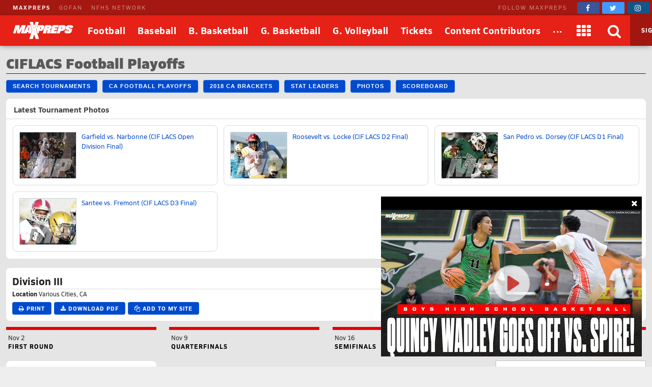

--- FILE ---
content_type: text/html; charset=utf-8
request_url: https://www.maxpreps.com/tournament/lY8YWsBIEeiAxKkkK9HIDg/Qpsy7MHMEeiAxKkkK9HIDg/football-18/ciflacs-football-playoffs-division-iii.htm
body_size: 47067
content:
<!DOCTYPE html>



<html lang="en"  >
    <head>
<meta charset="UTF-8" />
<link rel="canonical" href="https://www.maxpreps.com/tournament/lY8YWsBIEeiAxKkkK9HIDg/Qpsy7MHMEeiAxKkkK9HIDg/football-18/ciflacs-football-playoffs-division-iii.htm" />
<link rel="alternate" media="only screen and (max-width: 640px)" href="/m/tournament/view.aspx?bracketid=ec329b42-ccc1-e811-80c4-a9242bd1c80e&amp;ssid=c3d47049-daf2-47e3-8a8e-1e4552d8a797&amp;tournamentid=5a188f95-48c0-e811-80c4-a9242bd1c80e" />
<meta content="[base64]" name="encoded-url" /><title>
	CIFLACS Football Playoffs (Division III)
</title>

<meta name="description" content="View the CIFLACS Football Playoffs (Division III) Bracket" />
<link rel="icon" sizes="180x180" href="//asset.maxpreps.io/includes/images/icons/xman-white-background-180x180.png" />
<!-- CBSI Tracking = {
  "SiteId": 189,
  "BrandId": 64,
  "Ontology": {
    "FullName": "PLAYOFFS:BRACKET:",
    "FullValue": "100078:100082:"
  },
  "PageType": 6957
} -->
<script>!function(){if("function"==typeof Object.assign)return!1;Object.assign=function(t,e){"use strict";if(null==t)throw new TypeError("Cannot convert undefined or null to object");for(var n=Object(t),o=1;o<arguments.length;o++){var r=arguments[o];if(null!=r)for(var i in r)Object.prototype.hasOwnProperty.call(r,i)&&(n[i]=r[i])}return n}}(),void 0===Array.prototype.find&&Object.defineProperty(Array.prototype,"find",{value:function(t){if(null==this)throw new TypeError('"this" is null or not defined');var e=Object(this),n=e.length>>>0;if("function"!=typeof t)throw new TypeError("predicate must be a function");for(var o=arguments[1],r=0;r<n;){var i=e[r];if(t.call(o,i,r,e))return i;r++}},configurable:!0,writable:!0}),function(){if("function"==typeof window.CustomEvent)return!1;function t(t,e){e=e||{bubbles:!1,cancelable:!1,detail:void 0};var n=document.createEvent("CustomEvent");return n.initCustomEvent(t,e.bubbles,e.cancelable,e.detail),n}t.prototype=window.Event.prototype,window.CustomEvent=t}(),function(t,e){"use strict";if("IntersectionObserver"in t&&"IntersectionObserverEntry"in t&&"intersectionRatio"in t.IntersectionObserverEntry.prototype)"isIntersecting"in t.IntersectionObserverEntry.prototype||Object.defineProperty(t.IntersectionObserverEntry.prototype,"isIntersecting",{get:function(){return this.intersectionRatio>0}});else{var n=[];r.prototype.THROTTLE_TIMEOUT=100,r.prototype.POLL_INTERVAL=null,r.prototype.USE_MUTATION_OBSERVER=!0,r.prototype.observe=function(t){if(!this._observationTargets.some(function(e){return e.element==t})){if(!t||1!=t.nodeType)throw new Error("target must be an Element");this._registerInstance(),this._observationTargets.push({element:t,entry:null}),this._monitorIntersections(),this._checkForIntersections()}},r.prototype.unobserve=function(t){this._observationTargets=this._observationTargets.filter(function(e){return e.element!=t}),this._observationTargets.length||(this._unmonitorIntersections(),this._unregisterInstance())},r.prototype.disconnect=function(){this._observationTargets=[],this._unmonitorIntersections(),this._unregisterInstance()},r.prototype.takeRecords=function(){var t=this._queuedEntries.slice();return this._queuedEntries=[],t},r.prototype._initThresholds=function(t){var e=t||[0];return Array.isArray(e)||(e=[e]),e.sort().filter(function(t,e,n){if("number"!=typeof t||isNaN(t)||t<0||t>1)throw new Error("threshold must be a number between 0 and 1 inclusively");return t!==n[e-1]})},r.prototype._parseRootMargin=function(t){var e=(t||"0px").split(/\s+/).map(function(t){var e=/^(-?\d*\.?\d+)(px|%)$/.exec(t);if(!e)throw new Error("rootMargin must be specified in pixels or percent");return{value:parseFloat(e[1]),unit:e[2]}});return e[1]=e[1]||e[0],e[2]=e[2]||e[0],e[3]=e[3]||e[1],e},r.prototype._monitorIntersections=function(){this._monitoringIntersections||(this._monitoringIntersections=!0,this.POLL_INTERVAL?this._monitoringInterval=setInterval(this._checkForIntersections,this.POLL_INTERVAL):(i(t,"resize",this._checkForIntersections,!0),i(e,"scroll",this._checkForIntersections,!0),this.USE_MUTATION_OBSERVER&&"MutationObserver"in t&&(this._domObserver=new MutationObserver(this._checkForIntersections),this._domObserver.observe(e,{attributes:!0,childList:!0,characterData:!0,subtree:!0}))))},r.prototype._unmonitorIntersections=function(){this._monitoringIntersections&&(this._monitoringIntersections=!1,clearInterval(this._monitoringInterval),this._monitoringInterval=null,s(t,"resize",this._checkForIntersections,!0),s(e,"scroll",this._checkForIntersections,!0),this._domObserver&&(this._domObserver.disconnect(),this._domObserver=null))},r.prototype._checkForIntersections=function(){var e=this._rootIsInDom(),n=e?this._getRootRect():{top:0,bottom:0,left:0,right:0,width:0,height:0};this._observationTargets.forEach(function(r){var i=r.element,s=c(i),a=this._rootContainsTarget(i),u=r.entry,h=e&&a&&this._computeTargetAndRootIntersection(i,n),l=r.entry=new o({time:t.performance&&performance.now&&performance.now(),target:i,boundingClientRect:s,rootBounds:n,intersectionRect:h});u?e&&a?this._hasCrossedThreshold(u,l)&&this._queuedEntries.push(l):u&&u.isIntersecting&&this._queuedEntries.push(l):this._queuedEntries.push(l)},this),this._queuedEntries.length&&this._callback(this.takeRecords(),this)},r.prototype._computeTargetAndRootIntersection=function(n,o){if("none"!=t.getComputedStyle(n).display){for(var r,i,s,a,h,l,p,d,f=c(n),g=u(n),v=!1;!v;){var m=null,b=1==g.nodeType?t.getComputedStyle(g):{};if("none"==b.display)return;if(g==this.root||g==e?(v=!0,m=o):g!=e.body&&g!=e.documentElement&&"visible"!=b.overflow&&(m=c(g)),m&&(r=m,i=f,s=void 0,a=void 0,h=void 0,l=void 0,p=void 0,d=void 0,s=Math.max(r.top,i.top),a=Math.min(r.bottom,i.bottom),h=Math.max(r.left,i.left),l=Math.min(r.right,i.right),d=a-s,!(f=(p=l-h)>=0&&d>=0&&{top:s,bottom:a,left:h,right:l,width:p,height:d})))break;g=u(g)}return f}},r.prototype._getRootRect=function(){var t;if(this.root)t=c(this.root);else{var n=e.documentElement,o=e.body;t={top:0,left:0,right:n.clientWidth||o.clientWidth,width:n.clientWidth||o.clientWidth,bottom:n.clientHeight||o.clientHeight,height:n.clientHeight||o.clientHeight}}return this._expandRectByRootMargin(t)},r.prototype._expandRectByRootMargin=function(t){var e=this._rootMarginValues.map(function(e,n){return"px"==e.unit?e.value:e.value*(n%2?t.width:t.height)/100}),n={top:t.top-e[0],right:t.right+e[1],bottom:t.bottom+e[2],left:t.left-e[3]};return n.width=n.right-n.left,n.height=n.bottom-n.top,n},r.prototype._hasCrossedThreshold=function(t,e){var n=t&&t.isIntersecting?t.intersectionRatio||0:-1,o=e.isIntersecting?e.intersectionRatio||0:-1;if(n!==o)for(var r=0;r<this.thresholds.length;r++){var i=this.thresholds[r];if(i==n||i==o||i<n!=i<o)return!0}},r.prototype._rootIsInDom=function(){return!this.root||a(e,this.root)},r.prototype._rootContainsTarget=function(t){return a(this.root||e,t)},r.prototype._registerInstance=function(){n.indexOf(this)<0&&n.push(this)},r.prototype._unregisterInstance=function(){var t=n.indexOf(this);-1!=t&&n.splice(t,1)},t.IntersectionObserver=r,t.IntersectionObserverEntry=o}function o(t){this.time=t.time,this.target=t.target,this.rootBounds=t.rootBounds,this.boundingClientRect=t.boundingClientRect,this.intersectionRect=t.intersectionRect||{top:0,bottom:0,left:0,right:0,width:0,height:0},this.isIntersecting=!!t.intersectionRect;var e=this.boundingClientRect,n=e.width*e.height,o=this.intersectionRect,r=o.width*o.height;this.intersectionRatio=n?Number((r/n).toFixed(4)):this.isIntersecting?1:0}function r(t,e){var n,o,r,i=e||{};if("function"!=typeof t)throw new Error("callback must be a function");if(i.root&&1!=i.root.nodeType)throw new Error("root must be an Element");this._checkForIntersections=(n=this._checkForIntersections.bind(this),o=this.THROTTLE_TIMEOUT,r=null,function(){r||(r=setTimeout(function(){n(),r=null},o))}),this._callback=t,this._observationTargets=[],this._queuedEntries=[],this._rootMarginValues=this._parseRootMargin(i.rootMargin),this.thresholds=this._initThresholds(i.threshold),this.root=i.root||null,this.rootMargin=this._rootMarginValues.map(function(t){return t.value+t.unit}).join(" ")}function i(t,e,n,o){"function"==typeof t.addEventListener?t.addEventListener(e,n,o||!1):"function"==typeof t.attachEvent&&t.attachEvent("on"+e,n)}function s(t,e,n,o){"function"==typeof t.removeEventListener?t.removeEventListener(e,n,o||!1):"function"==typeof t.detatchEvent&&t.detatchEvent("on"+e,n)}function c(t){var e;try{e=t.getBoundingClientRect()}catch(t){}return e?(e.width&&e.height||(e={top:e.top,right:e.right,bottom:e.bottom,left:e.left,width:e.right-e.left,height:e.bottom-e.top}),e):{top:0,bottom:0,left:0,right:0,width:0,height:0}}function a(t,e){for(var n=e;n;){if(n==t)return!0;n=u(n)}return!1}function u(t){var e=t.parentNode;return e&&11==e.nodeType&&e.host?e.host:e&&e.assignedSlot?e.assignedSlot.parentNode:e}}(window,document);var Guid=Guid||function(){var t=function(){var t=(new Date).getTime();return"xxxxxxxx-xxxx-4xxx-yxxx-xxxxxxxxxxxx".replace(/[xy]/g,function(e){var n=(t+16*Math.random())%16|0;return t=Math.floor(t/16),("x"===e?n:7&n|8).toString(16)})};return{empty:"00000000-0000-0000-0000-000000000000",pageGuid:t(),newGuid:t}}();!function(){function t(t){if(!t)return{};0==t.indexOf("?")&&(t=t.substring(1));for(var e=/\\+/g,n=/\\+/g,o=/([^&=]+)=?([^&]*)/g,r=function(t){return decodeURIComponent(t.replace(n," "))},i={};e=o.exec(t);)i[r(e[1]).toLowerCase()]=r(e[2]);return i}window.objectToQueryString=function(t){return t?Object.keys(t).reduce(function(e,n){return e.push(n+"="+encodeURIComponent(t[n])),e},[]).join("&"):""},window.queryStringToObject=t,window.queryStringParams=t(window.location.search)}(),function(t){if("function"==typeof define&&define.amd)define(t);else if("object"==typeof exports)module.exports=t();else window.Cookies=t()}(function(){function t(){for(var t=0,e={};t<arguments.length;t++){var n=arguments[t];for(var o in n)e[o]=n[o]}return e}return function(e){function n(e,o,r){var i;if(arguments.length>1){if("number"==typeof(r=t({},n.defaults,r)).expires){var s=new Date;s.setMilliseconds(s.getMilliseconds()+864e5*r.expires),r.expires=s}try{i=JSON.stringify(o),/^[\{\[]/.test(i)&&(o=i)}catch(t){}return o=encodeURIComponent(String(o)),e=(e=(e=encodeURIComponent(String(e))).replace(/%(23|24|26|2B|5E|60|7C)/gi,decodeURIComponent)).replace(/[\(\)]/g,escape),document.cookie=[e,"=",o,r.expires&&"; expires="+r.expires.toUTCString(),r.path&&"; path="+r.path,r.domain&&"; domain="+r.domain,r.secure&&"; secure",r.sameSite&&"; sameSite="+r.sameSite].join("")}e||(i={});for(var c=document.cookie?document.cookie.split("; "):[],a=/(%[0-9A-Z]{2})+/gi,u=0;u<c.length;u++){var h=c[u].split("="),l=h[0].replace(a,decodeURIComponent),p=h.slice(1).join("=");if('"'===p.charAt(0)&&(p=p.slice(1,-1)),p=decodeURIComponent(p),e===l){i=p;break}e||(i[l]=p)}return i}return n.get=n.set=n,n.getParamValue=function(t,e){return queryStringToObject(n(t))[e]},n.setParamAndValue=function(t,e,o,r){var i=queryStringToObject(n(t));i[e]=o;var s=[];for(var c in i)i.hasOwnProperty(c)&&s.push(c+"="+i[c]);n(t,s.join("&"),r)},n.defaults={domain:-1!=window.location.host.indexOf("localhost")?"localhost":".maxpreps.com",path:"/",secure:!0,sameSite:"Lax"},n.remove=function(e,o){n(e,"",t(o,{expires:-1}))},n}()}),function(){var t="data-lazy-image",e=null;function n(){for(var n=document.querySelectorAll("["+t+"]"),o=0;o<n.length;o++)e.observe(n[o])}window.addEventListener("DOMContentLoaded",function(){e=new IntersectionObserver(function(n,o){0!==n.length&&n.forEach(function(n){if(n.isIntersecting){var o=n.target,r=o.getAttribute(t);r&&("IMG"===o.nodeName?o.src=r:o.style.backgroundImage='url("'+r+'")',o.removeAttribute(t),e.unobserve(o))}})},{rootMargin:"200px 0px 400px 0px",threshold:[0]}),window.MaxPreps=window.MaxPreps||{},MaxPreps.UI=MaxPreps.UI||{},MaxPreps.UI.findLazyLoadImagesToObserve=n,n()})}();</script>
<script src="https://cdn.cookielaw.org/scripttemplates/otSDKStub.js" charset="UTF-8" data-domain-script="01956d73-f442-7d13-a7b6-5ba040fec4ac"></script>
<script>var mpPrivacy=function(){let n=null,t=/C0002/,e=/C0003/,l=/C0004/,r=/C0005/,u=()=>4500,a=(...n)=>{console.log("MP Privacy",...n)};function c(){let n=Cookies.get("OptanonConsent")||null;return a("consentCookie",n),n}let o=!1,i=RegExp("([^?=&]+)(=([^&]*))?","g"),f="groups";function $(){let n=c();if(null!=n){n=decodeURIComponent(n);let t={};return n.replace(i,(n,e,l,r)=>{t[e]=r}),t}return null}function p(){let n=$();if(null==n)return null;let t=n[f];if(null==t)return null;let e=[];return t.split(",").forEach(n=>{let t=n.split(":");t[1]&&"1"==t[1]&&e.push(t[0])}),e.join(",")}let g=()=>!1,h=!1;function s(){a("awaitOneTrustSettings");let n=u();return new Promise((t,e)=>{let l=0,r=setInterval(()=>{window.OptanonActiveGroups||(l+=_),null!=window.OptanonActiveGroups&&void 0!=window.OptanonActiveGroups&&null!=window.Optanon&&void 0!=window.Optanon&&(window.domainData=window.Optanon.GetDomainData(),t(!0),clearInterval(r)),l>=n&&(e("Failed to load OneTrust domain data"),clearInterval(r))},_)})}let _=10;function m(n,t,e=null){let l=null!=e,r=g();if(r){if(l)try{e(r[t])}catch(u){}return new Promise(n=>n(r[t]))}return new Promise(h?n=>n(p()):(n,t)=>{let e=0,l=setInterval(()=>{(!c()||c()&&!$()[f])&&(e+=_),c()&&$()[f]&&(h=!0,n(p()),clearInterval(l))},_)}).then(t=>{if(null!=t.match(n)){if(l)try{e(!0)}catch(r){}return!0}if(l)try{e(!1)}catch(u){}return!1}).catch(()=>(l&&e(!0),!0))}function d(n=null){return m(l,"marketing",n)}function y(n=null){return m(t,"performance",n)}function O(n=null){return m(e,"functional",n)}function C(n=null){return m(r,"social",n)}let v=null,w=(n,t=!1)=>{let e=null!=n;return t||null==v?d().then(function(t){return t?(v=0,e&&n(0)):v=1,e&&n(v),v}).catch(function(){return v=1,e&&n(1),1}):(e&&n(v),new Promise(n=>n(v)))};function P(t){t(n)}let G={performance:2,functional:3,targeting:4,social:5},T=n=>n?"1":"0",k=(n,t,e,l)=>`1:1,${G.performance}:${T(n)},${G.functional}:${T(t)},${G.targeting}:${T(e)},${G.social}:${T(l)}`,b=(n,t,e,l)=>{a("dpb",`perf=${n}, func=${t}, mark=${e}, soc=${l}`);let r=k(n,t,e,l);a("dpb",r),window.utag_data.OptanonConsent=r,window.om.fireTags("CMP")};return n={ready:function t(e){if(!o)return s().then(()=>{o=!0,e(n)}).catch(()=>{o=!0,e(n)});e(n)},q:{push:P},getTenantState:function n(t=null){let e=null!=t;return Promise.all([d(),y(),O(),C()]).then(n=>{if(e)try{t(...n)}catch(l){}return n}).catch(()=>(e&&t(!0,!0,!0,!0),[!0,!0,!0,!0]))},globalPrivacyPlatform:{s:function n(t,e,l=null,r=null){let u=null!=r,a=null;return s().then(()=>{try{a=window.__gpp(t,e,l)}catch(n){}if(u)try{r(a)}catch(c){}return new Promise(n=>n(a))}).catch(()=>{if(u)try{r(a)}catch(n){}return new Promise(n=>n(a))})},g:function n(t=null){return s().then(()=>{let n=window.__gpp?function n(){let t=Cookies.get("OTGPPConsent");return a("gppCookie",t),t}():null;return t&&t(n),new Promise(t=>t(n))}).catch(()=>(t&&t(null),new Promise(n=>n(null))))}},getFlag:w,categories:{targetingAllowed:d,socialAllowed:C,functionalAllowed:O,performanceAllowed:y},setTealiumConsent:b}}();</script><script>
var MaxPrepsAds = MaxPrepsAds || function () { var e = "mobile-omni-skybox-plus-sticky,mobile-skybox-plus-sticky,omni-skybox-leader-sticky,skybox-leader-sticky", t = { url:"https://at.cbsi.com/lib/dist/prod/bidbarrel-maxpreps.min.js",publicAPI:["auction","initialize","on","setTargeting","setConfig"],enableIncremental:!0},i=!1,n=[],r={},a="",o="",l="",u=null,d="MP.AdManager";function c(t){var i=document.getElementById(t.code),n=t.type;if(console.log(d,t,t.type),i&&(i.setAttribute("data-ad-state","blank"===n?"empty":"filled"),i.setAttribute("data-ad-type",n)),e.indexOf(t.code)>-1){if("blank"===n)!function e(t){window.addEventListener("scroll",(function e(i){f(t)}).bind(this),{passive:!0,once:!0})}(!0);else{var r=t.size.join("x");f("adhesion"===n||"6x6"==r)}}}function m(e){performance&&performance.mark&&performance.mark("MaxPrepsAds - "+e)}function f(t){console.log(d,"SkyScroll: toggleCollapse",t);for(var i=null,n=e.split(","),r=0;r<n.length;r++)if(i=document.getElementById(n[r])){t?i.setAttribute("data-collapse",1):i.setAttribute("data-collapse",0);break}}function g(e){return n.find(function(t){return t.id===e})}function p(e){if(e&&0!=e.length){if(Cookies&&"Media"===Cookies.getParamValue("MemberName","role")){var t=document.getElementById("mp_site_header");if(t){t.style.marginTop="0",t.style.top="0";var i=t.querySelector(".brow");i&&(i.style.top="0",i.style.transform="translate3d(0, 0, 0)")}f(!0);return}e=e.map(function(e){if((slot=g(e))&&slot.targets){var t=null;return"inc"===slot.targets.pos&&((!slot.incrementValue||slot.incrementValue<1)&&(slot.incrementValue=++r[slot.id]),t=slot.incrementValue,e=slot.id.replace(slot.incrementValue,"")),[e,t,slot.targets,{outOfPage:!!slot.isOutOfPage}]}return e});try{BidBarrel.auction(e)}catch(n){console.log(d,"Error refreshing BidBarrel ads. "+n)}}}return m("Prepped"),{slots:n,addSlot:function(e){if(e){if(m("AddSlot - "+e.id),e.targets&&"inc"===e.targets.pos){if(!t.enableIncremental)return null;void 0===r[e.id]&&(r[e.id]=0),e.incrementValue&&e.incrementValue>r[e.id]?r[e.id]=e.incrementValue:(e.incrementValue=++r[e.id],e.id=e.id+e.incrementValue.toString())}return n.push(e),e}},getSlot:g,server:a,site:o,units:l,setup:function(e,n,r,d,f){var g,p,b,y,$,k,v;!i&&(m("Setup"),(t=Object.assign({},t||{},f||{})).timeouts&&(t.timeouts.desktop&&0!==window.location.pathname.indexOf("/m/")?t.timeouts.bidder=t.timeouts.desktop:t.timeouts.mobile&&0===window.location.pathname.indexOf("/m/")&&(t.timeouts.bidder=t.timeouts.mobile)),i=!0,a=(g=e,p=window.sessionStorage&&sessionStorage.getItem("adNetwork")||g,queryStringParams.adnetwork&&(p=queryStringParams.adnetwork,sessionStorage.setItem("adNetwork",p)),p),o=n,l=r,u=Object.assign(u||{},d||{},function e(){var t=window.queryStringParams,i={};for(var n in t)t.hasOwnProperty(n)&&t[n]&&(["adregion","env","session","subses"].indexOf(n)>-1?i[n]=t[n]:0===n.indexOf("adtargeting_")&&"adtargeting_"!==n&&(i[n.slice(12)]=t[n]));return i}()||{},{vguid:Guid.pageGuid}),b=t.publicAPI,y=t.url,k="BidBarrel",v="queue",($=window)[k]=$[k]?$[k]:{},$[k][v]=$[k][v]?$[k][v]:[],b.forEach(function(e){$[k][e]=function(){var t=arguments;$[k][v].push(function(i){$[k][e].apply($[k],t),i()})}}),function e(t,i){if(t){var n=document,r="script",a=n.getElementsByTagName(r)[0];(s=n.createElement(r)).async=!0,s.id=i.toLowerCase(),s.src=t,a||(a=n.head),a.parentNode.insertBefore(s,a)}}(y,k),BidBarrel.initialize({pageTargeting:u,dfpPath:"/"+a+"/"+o+"/"+l,timeouts:t.timeouts,targeting:{auto:!0,cookie:{consolidate:!0,domain:".maxpreps.com"}}}),BidBarrel.on("identified",c))},run:function(){m("Run");var e=window.queryStringParams,t=null;e&&(t=e.eid||null),!t&&MaxPreps.Membership.loggedIn&&(t=MaxPreps.Membership.getMemberInfo("email")||null),t&&BidBarrel.setConfig({firstPartyData:{eid:t}}),p(n.map(function(e){return e.id}))},setTargeting:function(e){u=Object.assign(u||{},e||{}),BidBarrel&&BidBarrel.setTargeting(e)},auction:p,auctionAll:function(e){0!=n.length&&p(n.filter(function(t){return -1===(e||[]).indexOf(t.id)}).map(function(e){return e.id}))}}}();

(function()
{
MaxPrepsAds.setup("8264", "aw-maxpreps", "playoffs/bracket", {"ptype":"tournament","gender":"boys","sport":"football","env":"prod"}, {"url":"https://at.cbsi.com/lib/dist/prod/bidbarrel-maxpreps.min.js","enableIncremental":true,"timeouts":null});
MaxPrepsAds.addSlot({
  "id": "skybox-leader-sticky",
  "targets": {
    "pos": "sticky"
  },
  "sizes": [
    [
      5,
      5
    ],
    [
      728,
      90
    ],
    [
      970,
      66
    ]
  ]
});
MaxPrepsAds.addSlot({
  "id": "intromercial",
  "isOutOfPage": true
});
})();
</script>

<style>@charset "utf-8";
@font-face{font-family:Siro;src:url("//asset.maxpreps.io/includes/font/siro_regular_macroman/siro-regular-webfont.woff2") format("woff2"),url("//asset.maxpreps.io/includes/font/siro_regular_macroman/siro-regular-webfont.woff") format("woff");font-weight:400;font-style:normal;font-display:swap}
@font-face{font-family:Siro;src:url('//asset.maxpreps.io/includes/font/siro_italic_macroman/siro-italic-webfont.woff2') format('woff2'),url('//asset.maxpreps.io/includes/font/siro_italic_macroman/siro-italic-webfont.woff') format('woff');font-weight:400;font-style:italic;font-display:swap}
@font-face{font-family:Siro;src:url("//asset.maxpreps.io/includes/font/siro_bold_macroman/siro-bold-webfont.woff2") format("woff2"),url("//asset.maxpreps.io/includes/font/siro_bold_macroman/siro-bold-webfont.woff") format("woff");font-weight:700;font-style:normal;font-display:swap}
@font-face{font-family:Siro;src:url('//asset.maxpreps.io/includes/font/siro_heavy_macroman/siro-heavy-webfont.woff2') format('woff2'),url('//asset.maxpreps.io/includes/font/siro_heavy_macroman/siro-heavy-webfont.woff') format('woff');font-weight:900;font-style:normal;font-display:swap}
</style>
<style>html,td,th{font-weight:400}h1,h2,h3,h4,html,optgroup{font-family:Verdana,Helvetica,Arial,Sans-Serif}#layout_1>.content-column,#layout_2>.content-column,#layout_3>.content-column,#layout_4 .content-column,#layout_5 .content-column,.site-header,table{width:100%}.flyout,.flyout-header-close{right:0}.content-partner:first-child,blockquote,blockquote>p:first-child,body,form,iframe,input,ol,p,pre,ul{margin:0}h3,h4{margin:.5em 0}.cf:after{clear:both;display:table;content:""}abbr,acronym,address{text-decoration:none}.ad.omni-skybox-leader-sticky,.ad.skybox-leader-sticky{position:relative;z-index:5000001}body:not(.skybox-loaded)>.omni-skybox-leader-sticky[data-collapse='0'],body:not(.skybox-loaded)>.skybox-leader-sticky[data-collapse='0']{margin:0;position:fixed;display:flex;align-items:center;justify-content:space-around;width:100%;top:0;min-height:90px;background:#fff}.site-header .drop-down-menu-loading~div,.site-header .header-button-logo .header-button-text::before,.site-header .header-button-membership .sign-in::before,.site-header .header-button-search::before,.site-header .header-button.dimmed .header-button-text::before,.site-header .header-button.dimmed:hover .drop-down-menu,[data-template],body:not(.skybox-loaded)>.omni-skybox-leader-sticky[data-collapse='1'],body:not(.skybox-loaded)>.skybox-leader-sticky[data-collapse='1'],body>iframe{display:none}.ad-container table{width:auto;border-collapse:separate;table-layout:auto;margin:0 auto}.ad-container td{white-space:normal;overflow:visible;padding:1px;box-sizing:content-box}.navigation-column a,.navigation-column span,td,th{overflow:hidden}.ad-container:not(.tbl-feed-container){display:flex}.ad-container>div,.ad-container>div>div,.ad-container>div>table,.ad-container>iframe,.ad-container>table{margin:0 auto;display:block}.leader-plus-top{position:relative;width:980px;margin:0 auto;text-align:center;padding-top:10px;min-height:66px}.flyout,.flyout-overlay,.site-header{position:fixed;top:0}.ad-words{margin:2em 0 0}@media print{.ad-container{display:none}}.content-partner{margin:80px 0 0;clear:both}.google-ad-words,fieldset{margin:1em 0}table{border-collapse:collapse;border-spacing:0;background:#fff;table-layout:fixed;border:1px solid #e0e0e0}caption,td,th{vertical-align:middle;padding:6px 4px;-moz-box-sizing:border-box;box-sizing:border-box}td,th{white-space:nowrap;text-align:left;text-overflow:ellipsis}thead>tr{background:#777}#breadcrumb,tfoot>tr,tr.alternate{background:#f8f8f8}thead td,thead th{color:#fff;border-color:#e0e0e0}.top-team-links a,thead a,thead a:link,thead a:visited{color:#fff}blockquote,blockquote footer{color:#777}thead a:hover{color:#ccc}table thead .sorted:after{font-family:FontAwesome;content:"\f0d7";width:7px;margin:0 0 0 5px;pointer-events:none;color:#ccc;position:absolute}table thead .asc:after{content:"\f0d8"}td:first-child,th:first-child{border-left:1px solid #e0e0e0}td:last-child,th:last-child{border-right:1px solid #e0e0e0}tbody td,tbody th{border-bottom:1px solid #e8e8e8}tr:first-child>td,tr:first-child>th{border-top:1px solid #e0e0e0}tr:last-child>td,tr:last-child>th{border-bottom:1px solid #e0e0e0}tbody>tr:hover,tr.highlighted{background:#e0e0e0;-webkit-transition:background-color .3s ease-out,border-bottom-color .3s ease-out;transition:background-color .3s ease-out,border-bottom-color .3s ease-out}.dw[data-cl="1"],.dw[data-cl="2"]{width:38px}.dw[data-cl="3"]{width:43px}.dw[data-cl="4"]{width:50px}.dw[data-cl="5"]{width:55px}.dw[data-cl="6"]{width:60px}.dw[data-cl="7"]{width:65px}.dw[data-cl="8"]{width:70px}.dw[data-cl="9"]{width:75px}.dw[data-cl="10"]{width:80px}.dw[data-cl="11"]{width:85px}.dw[data-cl="12"]{width:90px}ul{list-style:none;padding:0}ol{list-style-type:decimal}abbr,accronym,object{outline:0;border:0}accronym{letter-spacing:.1em}fieldset{display:block;border:1px solid #ddd;padding:1em 8px}.navigation-column dl,h1{margin:0 0 1em}input.text,input.title,input[type=password],input[type=text],select,textarea{font-family:Verdana,Helvetica,Arial,Sans-Serif;background-color:#fff;border:1px solid #bbb}input.text:focus,input.title:focus,input[type=password]:focus,input[type=text]:focus,select:focus,textarea:focus{border-color:#777}input.text,input.title{width:300px;padding:.5em}textarea{width:390px;height:250px;padding:.5em;-moz-box-sizing:border-box;box-sizing:border-box;max-width:100%}input.checkbox,input.radio,input[type=checkbox],input[type=radio]{position:relative;top:3px;padding:0}#breadcrumb,.navigation-column a,.navigation-column dt,.navigation-column span{padding:.5em}html{font-variant:normal;color:#333;font-size:75%;line-height:1.5;background:#eee}body{-webkit-font-smoothing:antialiased}p{font-size:1.1em}h1,h2,h3,h4{color:#595959;font-weight:700}h1,h2{color:#595959;border-bottom:3px solid #3778b4}h1{font-size:2em}h2{font-size:1.66em;margin:2em 0 .5em;padding:0 0 .5em;border-width:1px}.field h1,.field h2{color:#595959;border-color:#3f9508}.court h1,.court h2{color:#595959;border-color:#cf7a30}h3{font-size:1.33em}h4{font-size:1.25em}.navigation-column .selected,label{font-weight:700}a{text-decoration:none;color:#3778b4;cursor:pointer}a:active,a:hover{color:#00f}.site-header .drop-down-menu-columned-links .drop-down-menu-links:last-child,.site-header .drop-down-menu-video .drop-down-menu-header,a img{border:none}#content{width:980px;margin:10px auto 0;position:relative}.content-center{margin:0 auto 1rem;padding:1rem;background:#fff;border-radius:4px;width:980px;box-sizing:border-box}#breadcrumb{margin:0 0 12px;border-radius:4px}#breadcrumb li{margin:0 7px 0 0;display:inline}#breadcrumb li.last{color:grey}#breadcrumb li:after{content:" / ";color:#ccc;display:inline-block;padding-left:7px}#breadcrumb li.last:after{content:"";padding-left:0}.navigation-column a,.navigation-column dd,.navigation-column dt,.navigation-column span,.site-header .header-button,.site-header .header-button:hover .drop-down-menu,.site-header .header-button>a,.site-header .header-button>a>span,.site-header .logo>img,.site-header .panel-btn[data-state=active]+.panel,body[data-site-header-state=engaged]>.site-header{display:block}.navigation-column span{cursor:default}.navigation-column dd{border:1px solid #e8e8e8;border-style:none none solid;background:#f5f5f5;color:#3778b4;-webkit-transition:background-color .3s ease-out,border-bottom-color .3s ease-out;transition:background-color .3s ease-out,border-bottom-color .3s ease-out}.navigation-column dd:hover{background:#f0f0f0}.navigation-column dt{background:#f5f5f5;border-top:5px solid #3778b4;border-bottom:1px solid #e8e8e8;color:#595959;font-size:1em;font-weight:700;margin:2em 0 1px;border-radius:4px 4px 0 0}.field .navigation-column dt{border-top:5px solid #3f9508}.court .navigation-column dt{border-top:5px solid #cf7a30}.navigation-column dt:first-child{margin-top:0}.navigation-column dd{margin:0 0 1px}blockquote{padding:1em;box-shadow:0 1px 3px -1px rgba(0,0,0,.15);border:1px solid #d0d0d0;border-left:8px solid #d0d0d0;margin:1em 0 1em 30px}blockquote>p{margin:1em 0 0}blockquote::before{content:'\201C';display:block;line-height:1;color:#999;font-size:48px;font-style:italic;font-family:Georgia,"Times New Roman",serif;height:0;margin-left:-1em}blockquote cite{font-style:italic}#layout_1{padding:0 312px 0 152px;min-width:312px}#layout_1>.content-column,#layout_1>.navigation-column,#layout_1>.related-column,#layout_2>.content-column,#layout_2>.navigation-column,#layout_3>.content-column,#layout_3>.related-column,#layout_4 .content-column,#layout_4 .navigation-column,#layout_4 .related-column,#layout_5 .content-column,#layout_5 .navigation-column,#layout_5 .related-column{float:left;position:relative;min-height:2em}#layout_1>.navigation-column,#layout_2>.navigation-column,#layout_4 .navigation-column,#layout_5 .navigation-column{width:140px;margin-left:-100%;right:152px;padding:0 12px 0 0}#layout_1>.related-column,#layout_3>.related-column,#layout_4 .related-column,#layout_5 .related-column{width:300px;margin-right:-100%;padding:0 0 0 12px}#layout_2,#layout_4,#layout_5 .columns{padding:0 0 0 152px;min-width:312px}#layout_3,#layout_4 .columns,#layout_5{padding:0 312px 0 0;min-width:312px}.site-header{font-family:Siro,Helvetica,Arial,sans-serif;color:#121212;min-width:980px;z-index:5000000}.network-bar,.site-header .brow{min-width:963px;color:#fff;width:100%}body:not(.skybox-loaded) .omni-skybox-leader-sticky[data-collapse='0']~.site-header,body:not(.skybox-loaded) .skybox-leader-sticky[data-collapse='0']~.site-header{top:90px}body:not(.skybox-loaded) .site-header~form{margin:90px 0 0}body:not(.skybox-loaded) .omni-skybox-leader-sticky[data-collapse='0']~.site-header~form,body:not(.skybox-loaded) .skybox-leader-sticky[data-collapse='0']~.site-header~form{margin:180px 0 0}body.skybox-loaded .site-header{transition:none;position:relative}.site-header[data-layout=minimal]{padding-top:0;top:0}.site-header .hidden{display:none!important}.network-bar{font-size:11px;letter-spacing:2px;line-height:30px;background-color:#a51811;box-sizing:border-box;z-index:2001}.network-bar .inner-network-wrapper{display:flex;justify-content:space-between;padding-left:10px}.network-bar .fa{vertical-align:top;margin-top:4px}.network-bar a{color:#fff;opacity:.5;transition:.175s}.network-bar .network-bar-links{display:flex;margin-left:15px}.network-bar .network-bar-links>li{margin-right:17px}.network-bar .network-bar-links a:hover{text-decoration:none;opacity:.6}.network-bar .network-bar-link-mp a{opacity:.9;font-weight:700}.network-bar .network-bar-link-mp a:hover{opacity:1}.network-bar .social{display:flex;align-items:center}.network-bar .social span{margin:0 20px 0 0;white-space:nowrap;opacity:.5}.network-bar .social>a{width:44px;height:22px;line-height:0;font-size:14px;opacity:1;transition:95ms;padding-top:1px;border-radius:2px;text-align:center;margin:0 5px 0 0}.network-bar .facebook{background-color:#3b5598}.network-bar .twitter{background-color:#4099ff}.network-bar .instagram{background-color:#125688}.network-bar .social .facebook:hover{background-color:#2d4373}.network-bar .social .twitter:hover{background-color:#2795e9}.network-bar .social .instagram:hover{background-color:#406582}.site-header .brow{z-index:2000;display:flex;flex-flow:row nowrap;align-items:stretch;font-size:18px;line-height:60px;vertical-align:middle;background:#e62117;box-shadow:-1px 2px 10px -2px rgba(0,0,0,.45)}.site-header .header-button{position:relative}.site-header .header-button-text{white-space:nowrap;text-decoration:none;color:#fff;position:relative;z-index:2;font-weight:700;text-align:center;letter-spacing:.5px;font-size:18px}.site-header .header-button-text>i{vertical-align:middle;margin-top:-2px;font-size:28px}.site-header .header-button-logo{padding:0 16px 0 25px}.site-header .logo img{position:relative;width:119px;height:34px;margin:13px 0}.site-header .menu-items{flex:2 1 auto;display:flex}.site-header .menu-items .header-button-text{padding:0 12px}.site-header .brow .header-button.header-button-text:hover .header-button-text::before,.site-header .brow .header-button:hover .header-button-text::before{content:'';position:absolute;bottom:5px;left:50%;width:0;height:0;border-left:10px solid transparent;border-right:10px solid transparent;border-bottom:10px solid #fff;transform:translate3d(-50%,0,0)}.site-footer a:active,.site-header .brow:hover .header-button:not(.header-button-logo):not(.header-button-close-search):not(:hover),.site-header .header-button.dimmed,.site-header .header-search[style*="display: flex;"]~.header-button{opacity:.6}.site-header .header-button-apps,.site-header .header-button-close-search,.site-header .header-button-membership,.site-header .header-button-search,.site-header .header-button-video{min-width:60px}.site-header .header-button-video{padding-left:12px;padding-right:12px}.site-header .drop-down-menu{display:none;position:absolute;z-index:1;left:-20px;top:92%;width:auto;background:#fff;border:#e62117;box-shadow:0 23px 73px -12px rgba(0,0,0,.49);line-height:1.5;border-radius:12px}.site-header .drop-down-menu-alternate-face{right:-5px;left:auto}.site-header .drop-down-menu-loading{color:#000;margin:5em 0;text-align:center}.site-header .header-button:hover .drop-down-menu>div.header-loading{width:30px}.site-header .drop-down-menu-links{width:auto;padding:15px 0;box-sizing:border-box;border-right:1px solid rgba(18,18,18,.15);text-align:left;line-height:1}.site-header .drop-down-menu-links>li{position:relative;overflow:hidden}.site-header .drop-down-menu-links a{display:block;font-weight:400;font-size:14px;line-height:36px;text-align:left;padding-left:20px;box-sizing:border-box;color:rgba(18,18,18,.6);white-space:nowrap;padding-right:35px}.site-header .drop-down-menu-links a:hover,.site-header .header-button-close-search{color:#fff;background:#e62117}.site-header .drop-down-menu-links a:active{color:rgba(18,18,18,.6)}.site-header .drop-down-menu-header{display:flex;justify-content:space-between;align-items:center;line-height:18px;margin:20px;border-bottom:1px solid rgba(18,18,18,.15)}.site-header .drow-down-menu-apps .drop-down-menu-header{border-bottom:none;margin:20px 20px 12px}.site-header .drop-down-menu-header>a{flex:0 0 auto;color:#e62117;font-size:14px;font-weight:400}.site-header .drop-down-menu-header>a+a{margin:0 0 0 12px}.site-header .drop-down-menu-header>a+a::before{content:"";border-left:1px solid rgba(18,18,18,.15);margin:0 12px 0 0;position:relative;display:inline-block;height:33px;top:11px}.site-header .drop-down-menu-header>a:hover{color:rgba(230,33,23,.7)}.site-header .drop-down-menu-header>span{flex:1 0 auto;font-size:16px;font-weight:700;color:rgba(18,18,18,.7);letter-spacing:1.15px}.site-header .drop-down-menu-header .drop-down-menu-header-icon{flex:0 0 60px;margin-left:-20px;text-align:center}.site-header .drop-down-menu-header .drop-down-menu-header-icon>i{color:#a2a2a2;font-size:24px;vertical-align:middle}.site-header .drop-down-menu-columned-links{display:flex;margin:15px 0}.site-header .drop-down-menu-columned-links .drop-down-menu-links{padding:0;flex:1 1 auto}.site-header .drop-down-menu-panels{display:flex;flex-flow:row wrap;margin:0 20px}.site-header .drop-down-menu-panels .panel-btn{flex:1 1 auto;line-height:52px;border-bottom:4px solid transparent;font-weight:700;text-align:center;font-size:13px;color:#a4a8a8;letter-spacing:1.2px;cursor:pointer}.site-header .drop-down-menu-panels[data-count='2'] .panel-btn{flex-basis:50%}.site-header .drop-down-menu-panels .panel{display:none;order:2;flex:0 0 100%;border-top:1px solid rgba(18,18,18,.15);overflow:auto}.site-header .drop-down-menu-panels .panel-footer{line-height:60px}.site-header .drop-down-menu-panels .panel-footer a:not(.btn){color:#e62117;font-size:14px;font-weight:400}.site-header .drop-down-menu-panels .panel-footer .btn{display:block;margin:0 50px;font-weight:700;padding:16px;transition:.125s;background:#e62117}.site-header .drop-down-menu-panels .panel-btn[data-state=active]{color:#e62117;border-bottom-color:#e62117;cursor:default}.site-header .header-button-more-sports .header-button-text{line-height:54px;padding-bottom:6px}.site-header .drop-down-menu-more-sports .gender{font-weight:700;font-size:14px;color:#000;padding-left:20px;line-height:32px}.site-header .drop-down-menu-more-sports .drop-down-menu-header{border-bottom:none}.site-header .drop-down-menu-more-sports .drop-down-menu-links{flex:0 0 144px;min-width:144px}.site-header .feature-list a{display:flex;justify-content:flex-start;align-items:center;padding:16px 0;margin:0 20px;border-bottom:1px solid rgba(18,18,18,.15);box-sizing:border-box;font-size:14px;color:rgba(18,18,18,.6)}.site-header .feature-list .thumb{flex:0 0 65px;height:65px;margin-right:16px;background-repeat:no-repeat;background-size:contain;background-position:center;font-size:60px;line-height:1;font-weight:700;text-align:center;border-radius:8px;overflow:hidden}.site-header .feature-list .info{flex:1 1 auto;color:rgba(18,18,18,.6)}.site-header .feature-list .title{font-weight:700;color:#121212;display:block}.site-header .feature-list .tags{flex:0 0 auto;padding-right:10px}.site-header .feature-list .tags>li{padding:0 12px;border:1px solid #d6d6d6;border-radius:14px;color:gray;font-size:10px;line-height:25px;white-space:nowrap;font-weight:700}.site-header .feature-list a:hover .title{color:#e62117}.site-header .drow-down-menu-apps{width:324px;padding-bottom:10px}.site-header .drow-down-menu-apps li:last-child a{border-bottom:0}.site-header .drop-down-menu-video{width:352px}.site-header .drop-down-menu-video .mp-video-card{max-width:100%;min-width:100%}.site-header .drop-down-menu-video .mp-vc-thumbnail .details{background:linear-gradient(-180deg,rgba(0,0,0,0) 0,#000 80%)}.site-header .drop-down-menu-video .mp-vc-thumbnail span[data-hook=video-card-title]{width:100%;color:#fff;font-size:16px;font-weight:700;text-align:left;line-height:1.2;white-space:normal;overflow:hidden;padding:10px 20px 20px 0}.site-header .drop-down-menu-video .drop-down-menu-links{flex:0 0 50%;min-width:144px}.site-header .header-button-membership{background-color:rgba(0,0,0,.3);cursor:pointer}.site-header .header-button-membership .sign-in{font-size:12px;font-weight:700;letter-spacing:1px;color:#fff;min-width:96px;display:block}.flyout{box-shadow:rgba(0,0,0,.18) 0 12px 12px 0;background-color:#fff;z-index:10000000;height:100vh;width:335px;transition:width .1s ease-in;overflow:auto;padding:20px;cursor:auto}.flyout-loading{padding-top:28px;display:flex;flex-direction:column;-webkit-box-align:center;align-items:center;-webkit-box-pack:center;justify-content:center;color:#000}.flyout-overlay{right:0;z-index:9999999;background:#000;opacity:.3;height:100vh;width:100vw}.flyout-header{display:flex;align-items:flex-start;-webkit-box-pack:justify;justify-content:space-between;position:relative}.flyout-header-close,.flyout-header-gear{position:absolute;top:0;display:inline-flex;-webkit-box-align:center;align-items:center;-webkit-box-pack:center;justify-content:center;box-sizing:border-box;cursor:pointer;border-radius:8px;border:1px solid transparent;text-decoration:none;font-size:14px;line-height:1.8;text-align:center;background:0 0;color:#656667;height:36px;width:36px}.flyout-header-close:hover,.flyout-header-gear:hover{border:1px solid #efefef;background:#efefef;color:#656667}.flyout-header-gear{left:0}.user-box{padding:28px 0;display:flex;flex-direction:column;-webkit-box-align:center;align-items:center;-webkit-box-pack:center;justify-content:center;border-bottom:1px solid #d9dbde;margin-bottom:16px}.profile-avatar{background-color:#d9dbde;border-radius:50%;display:flex;-webkit-box-align:center;align-items:center;-webkit-box-pack:center;justify-content:center;overflow:hidden;width:80px;height:80px;color:#656667;font-size:14px}.favorite-list a,.profile-name,.profile-name:hover,.profile-sign-out,.profile-sign-out:hover,.role-list a{background-color:transparent;cursor:pointer;text-decoration:none}.profile-photo{display:flex;-webkit-box-align:center;align-items:center;-webkit-box-pack:center;justify-content:center}.profile-photo img{display:block;border-radius:50%;width:80px;height:80px}.profile-name,.profile-name:hover{display:block;padding:8px 0 2px;font-size:28px;line-height:1.25;font-weight:900;color:#212021}.profile-sign-out,.profile-sign-out:hover{display:block;margin-top:6px;font-size:14px;line-height:1.45;font-weight:400;color:#757678}.site-footer,.top-team-links{font-family:Siro,Helvetica,Arial,sans-serif;font-size:16px;line-height:1.5;text-align:center}.favorite-list,.role-list{list-style:none;padding:0;margin:0}.favorite-list a,.role-list a{color:#000;padding:8px 0;margin:0;display:flex;-webkit-box-align:center;align-items:center;-webkit-box-pack:start;justify-content:flex-start}.favorite-list .favorite-item-photo-or-initial,.role-list .role-item-photo-or-initial{display:flex;-webkit-box-align:center;align-items:center;-webkit-box-pack:center;justify-content:center;font-size:11px;line-height:11px}.role-list .role-item-icon{cursor:inherit;width:40px;height:40px}.favorite-list .favorite-item-text,.role-list .role-item-text{padding-left:12px}.favorite-item-photo-or-initial .favorite-item-photo,.role-item-photo-or-initial .role-item-photo{display:block;border-radius:50%;width:40px;height:40px}.favorite-item-photo-or-initial .favorite-item-initial,.role-item-photo-or-initial .role-item-initial{font-weight:700;border-radius:50%;background:red;text-align:center;color:#fff;width:40px;height:40px;line-height:40px;font-size:28px}.favorite-item-text .favorite-item-text-header,.role-item-text .role-item-text-header{color:#000;margin:0 0 4px;font-size:14px;line-height:1.45;font-weight:700}.favorite-item-text .favorite-item-text-subheader,.role-item-text .role-item-text-subheader{color:#a6a9ad;font-size:14px;line-height:1.45;font-weight:400}.add-team-section{padding:16px 0}.add-team-section .following-text{padding-bottom:8px;font-size:11px;line-height:20px;font-weight:700;text-transform:uppercase;color:#757678}.add-team-section a{display:inline-flex;-webkit-box-align:center;align-items:center;-webkit-box-pack:start;justify-content:flex-start;padding:8px 0;width:100%;color:#e10500;text-decoration:none;background-color:transparent;cursor:pointer}.add-team-section .add-team-button{padding:0;outline:0;border:1px solid #e10500;border-radius:50%;height:40px;width:40px;margin-right:12px;background-color:transparent;cursor:pointer;display:flex;-webkit-box-align:center;align-items:center;-webkit-box-pack:center;justify-content:center}.add-team-section .add-team-text{font-size:14px;line-height:1.45;font-weight:700;color:#e10500}.flyout-spacer{height:40px}.site-header .header-button-close-search,.site-header .header-button-search{cursor:pointer}.site-header .header-search{position:relative;flex:2 1 auto;align-items:center;background:#fff}.site-header .header-search label[for=search-field]{display:flex;align-items:center;justify-content:center;position:absolute;top:0;left:0;width:60px;height:60px}.site-header .header-search label[for=search-field] i{color:rgba(18,18,18,.3)}.site-header .header-search input[type=text]{font-family:Siro,Helvetica,Arial,sans-serif;font-size:17px;line-height:31px;flex:2 1 auto;height:58px;padding:1px 20px 1px 60px;border:0;outline:0}.site-header .header-search .btn-submit-search{font-family:Siro,Helvetica,Arial,sans-serif;font-size:12px;color:rgba(18,18,18,.5);font-weight:700;line-height:32px;text-align:center;background:#fff;height:32px;width:100px;margin-right:20px;border:1px solid rgba(18,18,18,.3);border-radius:8px;cursor:pointer;transition:93ms}.site-header .header-search .btn-submit-search:focus{outline:0}.site-header .header-search .btn-submit-search:hover{border:1px solid #e62117;color:#e62117}.site-header .header-search input::-webkit-input-placeholder{color:#999;text-shadow:none;-webkit-text-fill-color:initial}#search-field::-ms-clear{display:none}.site-header .header-search[style*="display: flex;"]~.header-button .drop-down-menu,.site-header .header-search[style*="display: flex;"]~.header-button .header-button-text::before{display:none}@media screen and (max-width:1240px){.site-header .brow .header-button-text{font-size:17px}.site-header .menu-items .header-button:nth-child(n+6){display:none}.site-header .menu-items .header-button:nth-child(n+5) .drop-down-menu{left:auto;right:-5px;flex-direction:row-reverse}.site-header .menu-items .header-button:last-child{display:block}.site-header .menu-items .header-button:last-child .drop-down-menu{left:auto;right:-5px}}@media screen and (max-width:1100px){.site-header .header-button-text>.fa{font-size:24px}.site-header .menu-items .header-button:nth-child(n+5){display:none}.site-header .menu-items .header-button:last-child{display:block}}.top-team-links{background:#28384a;margin:75px 0 -75px}.top-team-links>ul{display:grid;grid-template-columns:22.5% 22.5% 22.5% 22.5%;grid-column-gap:3.33%;grid-row-gap:5px;padding:60px}.site-footer{color:#fff;position:relative;padding:72px 20px 50px;height:calc(100vh - 100px);max-height:540px;min-height:400px;box-sizing:border-box;background:#e10500;margin-top:75px;display:flex;justify-content:space-between;align-items:center;flex-flow:column nowrap}.site-footer a{color:#fff;text-decoration:none}.site-footer .up{position:absolute;top:-30px;left:50%;transform:translate3d(-50%,0,0);cursor:pointer}.site-footer .up>i{border-radius:100px;background:#e93f2e;width:60px;height:60px;font-size:35px;line-height:54px}.site-footer .mp-logo{display:inline-block}.site-footer .mp-logo>img{width:175px;height:50px;display:block}.site-footer .link-set{display:flex;justify-content:center;flex-wrap:wrap;color:#fff;white-space:nowrap;text-transform:uppercase}.site-footer .link-set-social{font-size:24px}.site-footer .link-set-social>a{min-width:24px;margin:0 16px}.site-footer .link-set-social>a:first-child{margin-left:0}.site-footer .link-set-social>a:last-child{margin-right:0}.site-footer .play-on-logo{display:inline-block;width:150px;height:54px}.site-footer .legalese{font-size:12px}.site-footer .trademark{margin:8px 0 0;opacity:.6}.site-footer .link-set-resources::after,.site-footer .link-set-resources::before{content:'';width:100%;order:1;display:block}.site-footer .link-set-resources .item:nth-child(2n)::before{content:'|';margin:0 5px}.site-footer .link-set-resources .item:nth-child(n+3){order:1}.site-footer .link-set-resources .item:nth-child(n+5){order:2}.site-footer .link-set-resources .item.full-row{flex:0 0 100%}.site-footer .link-set-resources .item.full-row::before{content:'';margin:0}@media only screen and (min-width:360px){.site-footer .link-set-social>a{margin:0 20px}}@media only screen and (min-width:980px){.site-footer a:hover{opacity:.6}.site-footer .link-set-social{font-size:32px}.site-footer .link-set-resources{font-size:12px;font-weight:600}.site-footer .link-set-resources::before{content:none}.site-footer .link-set-resources .item:nth-child(n){order:initial;flex:initial}.site-footer .link-set-resources .item:nth-child(n)::before{content:'';margin:0}.site-footer .link-set-resources .item:nth-child(n+2)::before{content:'|';margin:0 8px}}
</style>
<style>html,td,th{font-weight:400}h1,h2,h3,h4,html,optgroup{font-family:Verdana,Helvetica,Arial,Sans-Serif}#layout_1>.content-column,#layout_2>.content-column,#layout_3>.content-column,#layout_4 .content-column,#layout_5 .content-column,.site-header,table{width:100%}.flyout,.flyout-header-close{right:0}.content-partner:first-child,blockquote,blockquote>p:first-child,body,form,iframe,input,ol,p,pre,ul{margin:0}h3,h4{margin:.5em 0}.cf:after{clear:both;display:table;content:""}abbr,acronym,address{text-decoration:none}.ad.omni-skybox-leader-sticky,.ad.skybox-leader-sticky{position:relative;z-index:5000001}body:not(.skybox-loaded)>.omni-skybox-leader-sticky[data-collapse='0'],body:not(.skybox-loaded)>.skybox-leader-sticky[data-collapse='0']{margin:0;position:fixed;display:flex;align-items:center;justify-content:space-around;width:100%;top:0;min-height:90px;background:#fff}.site-header .drop-down-menu-loading~div,.site-header .header-button-logo .header-button-text::before,.site-header .header-button-membership .sign-in::before,.site-header .header-button-search::before,.site-header .header-button.dimmed .header-button-text::before,.site-header .header-button.dimmed:hover .drop-down-menu,[data-template],body:not(.skybox-loaded)>.omni-skybox-leader-sticky[data-collapse='1'],body:not(.skybox-loaded)>.skybox-leader-sticky[data-collapse='1'],body>iframe{display:none}.ad-container table{width:auto;border-collapse:separate;table-layout:auto;margin:0 auto}.ad-container td{white-space:normal;overflow:visible;padding:1px;box-sizing:content-box}.navigation-column a,.navigation-column span,td,th{overflow:hidden}.ad-container:not(.tbl-feed-container){display:flex}.ad-container>div,.ad-container>div>div,.ad-container>div>table,.ad-container>iframe,.ad-container>table{margin:0 auto;display:block}.leader-plus-top{position:relative;width:980px;margin:0 auto;text-align:center;padding-top:10px;min-height:66px}.flyout,.flyout-overlay,.site-header{position:fixed;top:0}.ad-words{margin:2em 0 0}@media print{.ad-container{display:none}}.content-partner{margin:80px 0 0;clear:both}.google-ad-words,fieldset{margin:1em 0}table{border-collapse:collapse;border-spacing:0;background:#fff;table-layout:fixed;border:1px solid #e0e0e0}caption,td,th{vertical-align:middle;padding:6px 4px;-moz-box-sizing:border-box;box-sizing:border-box}td,th{white-space:nowrap;text-align:left;text-overflow:ellipsis}thead>tr{background:#777}#breadcrumb,tfoot>tr,tr.alternate{background:#f8f8f8}thead td,thead th{color:#fff;border-color:#e0e0e0}.top-team-links a,thead a,thead a:link,thead a:visited{color:#fff}blockquote,blockquote footer{color:#777}thead a:hover{color:#ccc}table thead .sorted:after{font-family:FontAwesome;content:"\f0d7";width:7px;margin:0 0 0 5px;pointer-events:none;color:#ccc;position:absolute}table thead .asc:after{content:"\f0d8"}td:first-child,th:first-child{border-left:1px solid #e0e0e0}td:last-child,th:last-child{border-right:1px solid #e0e0e0}tbody td,tbody th{border-bottom:1px solid #e8e8e8}tr:first-child>td,tr:first-child>th{border-top:1px solid #e0e0e0}tr:last-child>td,tr:last-child>th{border-bottom:1px solid #e0e0e0}tbody>tr:hover,tr.highlighted{background:#e0e0e0;-webkit-transition:background-color .3s ease-out,border-bottom-color .3s ease-out;transition:background-color .3s ease-out,border-bottom-color .3s ease-out}.dw[data-cl="1"],.dw[data-cl="2"]{width:38px}.dw[data-cl="3"]{width:43px}.dw[data-cl="4"]{width:50px}.dw[data-cl="5"]{width:55px}.dw[data-cl="6"]{width:60px}.dw[data-cl="7"]{width:65px}.dw[data-cl="8"]{width:70px}.dw[data-cl="9"]{width:75px}.dw[data-cl="10"]{width:80px}.dw[data-cl="11"]{width:85px}.dw[data-cl="12"]{width:90px}ul{list-style:none;padding:0}ol{list-style-type:decimal}abbr,accronym,object{outline:0;border:0}accronym{letter-spacing:.1em}fieldset{display:block;border:1px solid #ddd;padding:1em 8px}.navigation-column dl,h1{margin:0 0 1em}input.text,input.title,input[type=password],input[type=text],select,textarea{font-family:Verdana,Helvetica,Arial,Sans-Serif;background-color:#fff;border:1px solid #bbb}input.text:focus,input.title:focus,input[type=password]:focus,input[type=text]:focus,select:focus,textarea:focus{border-color:#777}input.text,input.title{width:300px;padding:.5em}textarea{width:390px;height:250px;padding:.5em;-moz-box-sizing:border-box;box-sizing:border-box;max-width:100%}input.checkbox,input.radio,input[type=checkbox],input[type=radio]{position:relative;top:3px;padding:0}#breadcrumb,.navigation-column a,.navigation-column dt,.navigation-column span{padding:.5em}html{font-variant:normal;color:#333;font-size:75%;line-height:1.5;background:#eee}body{-webkit-font-smoothing:antialiased}p{font-size:1.1em}h1,h2,h3,h4{color:#595959;font-weight:700}h1,h2{color:#595959;border-bottom:3px solid #3778b4}h1{font-size:2em}h2{font-size:1.66em;margin:2em 0 .5em;padding:0 0 .5em;border-width:1px}.field h1,.field h2{color:#595959;border-color:#3f9508}.court h1,.court h2{color:#595959;border-color:#cf7a30}h3{font-size:1.33em}h4{font-size:1.25em}.navigation-column .selected,label{font-weight:700}a{text-decoration:none;color:#3778b4;cursor:pointer}a:active,a:hover{color:#00f}.site-header .drop-down-menu-columned-links .drop-down-menu-links:last-child,.site-header .drop-down-menu-video .drop-down-menu-header,a img{border:none}#content{width:980px;margin:10px auto 0;position:relative}.content-center{margin:0 auto 1rem;padding:1rem;background:#fff;border-radius:4px;width:980px;box-sizing:border-box}#breadcrumb{margin:0 0 12px;border-radius:4px}#breadcrumb li{margin:0 7px 0 0;display:inline}#breadcrumb li.last{color:grey}#breadcrumb li:after{content:" / ";color:#ccc;display:inline-block;padding-left:7px}#breadcrumb li.last:after{content:"";padding-left:0}.navigation-column a,.navigation-column dd,.navigation-column dt,.navigation-column span,.site-header .header-button,.site-header .header-button:hover .drop-down-menu,.site-header .header-button>a,.site-header .header-button>a>span,.site-header .logo>img,.site-header .panel-btn[data-state=active]+.panel,body[data-site-header-state=engaged]>.site-header{display:block}.navigation-column span{cursor:default}.navigation-column dd{border:1px solid #e8e8e8;border-style:none none solid;background:#f5f5f5;color:#3778b4;-webkit-transition:background-color .3s ease-out,border-bottom-color .3s ease-out;transition:background-color .3s ease-out,border-bottom-color .3s ease-out}.navigation-column dd:hover{background:#f0f0f0}.navigation-column dt{background:#f5f5f5;border-top:5px solid #3778b4;border-bottom:1px solid #e8e8e8;color:#595959;font-size:1em;font-weight:700;margin:2em 0 1px;border-radius:4px 4px 0 0}.field .navigation-column dt{border-top:5px solid #3f9508}.court .navigation-column dt{border-top:5px solid #cf7a30}.navigation-column dt:first-child{margin-top:0}.navigation-column dd{margin:0 0 1px}blockquote{padding:1em;box-shadow:0 1px 3px -1px rgba(0,0,0,.15);border:1px solid #d0d0d0;border-left:8px solid #d0d0d0;margin:1em 0 1em 30px}blockquote>p{margin:1em 0 0}blockquote::before{content:'\201C';display:block;line-height:1;color:#999;font-size:48px;font-style:italic;font-family:Georgia,"Times New Roman",serif;height:0;margin-left:-1em}blockquote cite{font-style:italic}#layout_1{padding:0 312px 0 152px;min-width:312px}#layout_1>.content-column,#layout_1>.navigation-column,#layout_1>.related-column,#layout_2>.content-column,#layout_2>.navigation-column,#layout_3>.content-column,#layout_3>.related-column,#layout_4 .content-column,#layout_4 .navigation-column,#layout_4 .related-column,#layout_5 .content-column,#layout_5 .navigation-column,#layout_5 .related-column{float:left;position:relative;min-height:2em}#layout_1>.navigation-column,#layout_2>.navigation-column,#layout_4 .navigation-column,#layout_5 .navigation-column{width:140px;margin-left:-100%;right:152px;padding:0 12px 0 0}#layout_1>.related-column,#layout_3>.related-column,#layout_4 .related-column,#layout_5 .related-column{width:300px;margin-right:-100%;padding:0 0 0 12px}#layout_2,#layout_4,#layout_5 .columns{padding:0 0 0 152px;min-width:312px}#layout_3,#layout_4 .columns,#layout_5{padding:0 312px 0 0;min-width:312px}.site-header{font-family:Siro,Helvetica,Arial,sans-serif;color:#121212;min-width:980px;z-index:5000000}.network-bar,.site-header .brow{min-width:963px;color:#fff;width:100%}body:not(.skybox-loaded) .omni-skybox-leader-sticky[data-collapse='0']~.site-header,body:not(.skybox-loaded) .skybox-leader-sticky[data-collapse='0']~.site-header{top:90px}body:not(.skybox-loaded) .site-header~form{margin:90px 0 0}body:not(.skybox-loaded) .omni-skybox-leader-sticky[data-collapse='0']~.site-header~form,body:not(.skybox-loaded) .skybox-leader-sticky[data-collapse='0']~.site-header~form{margin:180px 0 0}body.skybox-loaded .site-header{transition:none;position:relative}.site-header[data-layout=minimal]{padding-top:0;top:0}.site-header .hidden{display:none!important}.network-bar{font-size:11px;letter-spacing:2px;line-height:30px;background-color:#a51811;box-sizing:border-box;z-index:2001}.network-bar .inner-network-wrapper{display:flex;justify-content:space-between;padding-left:10px}.network-bar .fa{vertical-align:top;margin-top:4px}.network-bar a{color:#fff;opacity:.5;transition:.175s}.network-bar .network-bar-links{display:flex;margin-left:15px}.network-bar .network-bar-links>li{margin-right:17px}.network-bar .network-bar-links a:hover{text-decoration:none;opacity:.6}.network-bar .network-bar-link-mp a{opacity:.9;font-weight:700}.network-bar .network-bar-link-mp a:hover{opacity:1}.network-bar .social{display:flex;align-items:center}.network-bar .social span{margin:0 20px 0 0;white-space:nowrap;opacity:.5}.network-bar .social>a{width:44px;height:22px;line-height:0;font-size:14px;opacity:1;transition:95ms;padding-top:1px;border-radius:2px;text-align:center;margin:0 5px 0 0}.network-bar .facebook{background-color:#3b5598}.network-bar .twitter{background-color:#4099ff}.network-bar .instagram{background-color:#125688}.network-bar .social .facebook:hover{background-color:#2d4373}.network-bar .social .twitter:hover{background-color:#2795e9}.network-bar .social .instagram:hover{background-color:#406582}.site-header .brow{z-index:2000;display:flex;flex-flow:row nowrap;align-items:stretch;font-size:18px;line-height:60px;vertical-align:middle;background:#e62117;box-shadow:-1px 2px 10px -2px rgba(0,0,0,.45)}.site-header .header-button{position:relative}.site-header .header-button-text{white-space:nowrap;text-decoration:none;color:#fff;position:relative;z-index:2;font-weight:700;text-align:center;letter-spacing:.5px;font-size:18px}.site-header .header-button-text>i{vertical-align:middle;margin-top:-2px;font-size:28px}.site-header .header-button-logo{padding:0 16px 0 25px}.site-header .logo img{position:relative;width:119px;height:34px;margin:13px 0}.site-header .menu-items{flex:2 1 auto;display:flex}.site-header .menu-items .header-button-text{padding:0 12px}.site-header .brow .header-button.header-button-text:hover .header-button-text::before,.site-header .brow .header-button:hover .header-button-text::before{content:'';position:absolute;bottom:5px;left:50%;width:0;height:0;border-left:10px solid transparent;border-right:10px solid transparent;border-bottom:10px solid #fff;transform:translate3d(-50%,0,0)}.site-footer a:active,.site-header .brow:hover .header-button:not(.header-button-logo):not(.header-button-close-search):not(:hover),.site-header .header-button.dimmed,.site-header .header-search[style*="display: flex;"]~.header-button{opacity:.6}.site-header .header-button-apps,.site-header .header-button-close-search,.site-header .header-button-membership,.site-header .header-button-search,.site-header .header-button-video{min-width:60px}.site-header .header-button-video{padding-left:12px;padding-right:12px}.site-header .drop-down-menu{display:none;position:absolute;z-index:1;left:-20px;top:92%;width:auto;background:#fff;border:#e62117;box-shadow:0 23px 73px -12px rgba(0,0,0,.49);line-height:1.5;border-radius:12px}.site-header .drop-down-menu-alternate-face{right:-5px;left:auto}.site-header .drop-down-menu-loading{color:#000;margin:5em 0;text-align:center}.site-header .header-button:hover .drop-down-menu>div.header-loading{width:30px}.site-header .drop-down-menu-links{width:auto;padding:15px 0;box-sizing:border-box;border-right:1px solid rgba(18,18,18,.15);text-align:left;line-height:1}.site-header .drop-down-menu-links>li{position:relative;overflow:hidden}.site-header .drop-down-menu-links a{display:block;font-weight:400;font-size:14px;line-height:36px;text-align:left;padding-left:20px;box-sizing:border-box;color:rgba(18,18,18,.6);white-space:nowrap;padding-right:35px}.site-header .drop-down-menu-links a:hover,.site-header .header-button-close-search{color:#fff;background:#e62117}.site-header .drop-down-menu-links a:active{color:rgba(18,18,18,.6)}.site-header .drop-down-menu-header{display:flex;justify-content:space-between;align-items:center;line-height:18px;margin:20px;border-bottom:1px solid rgba(18,18,18,.15)}.site-header .drow-down-menu-apps .drop-down-menu-header{border-bottom:none;margin:20px 20px 12px}.site-header .drop-down-menu-header>a{flex:0 0 auto;color:#e62117;font-size:14px;font-weight:400}.site-header .drop-down-menu-header>a+a{margin:0 0 0 12px}.site-header .drop-down-menu-header>a+a::before{content:"";border-left:1px solid rgba(18,18,18,.15);margin:0 12px 0 0;position:relative;display:inline-block;height:33px;top:11px}.site-header .drop-down-menu-header>a:hover{color:rgba(230,33,23,.7)}.site-header .drop-down-menu-header>span{flex:1 0 auto;font-size:16px;font-weight:700;color:rgba(18,18,18,.7);letter-spacing:1.15px}.site-header .drop-down-menu-header .drop-down-menu-header-icon{flex:0 0 60px;margin-left:-20px;text-align:center}.site-header .drop-down-menu-header .drop-down-menu-header-icon>i{color:#a2a2a2;font-size:24px;vertical-align:middle}.site-header .drop-down-menu-columned-links{display:flex;margin:15px 0}.site-header .drop-down-menu-columned-links .drop-down-menu-links{padding:0;flex:1 1 auto}.site-header .drop-down-menu-panels{display:flex;flex-flow:row wrap;margin:0 20px}.site-header .drop-down-menu-panels .panel-btn{flex:1 1 auto;line-height:52px;border-bottom:4px solid transparent;font-weight:700;text-align:center;font-size:13px;color:#a4a8a8;letter-spacing:1.2px;cursor:pointer}.site-header .drop-down-menu-panels[data-count='2'] .panel-btn{flex-basis:50%}.site-header .drop-down-menu-panels .panel{display:none;order:2;flex:0 0 100%;border-top:1px solid rgba(18,18,18,.15);overflow:auto}.site-header .drop-down-menu-panels .panel-footer{line-height:60px}.site-header .drop-down-menu-panels .panel-footer a:not(.btn){color:#e62117;font-size:14px;font-weight:400}.site-header .drop-down-menu-panels .panel-footer .btn{display:block;margin:0 50px;font-weight:700;padding:16px;transition:.125s;background:#e62117}.site-header .drop-down-menu-panels .panel-btn[data-state=active]{color:#e62117;border-bottom-color:#e62117;cursor:default}.site-header .header-button-more-sports .header-button-text{line-height:54px;padding-bottom:6px}.site-header .drop-down-menu-more-sports .gender{font-weight:700;font-size:14px;color:#000;padding-left:20px;line-height:32px}.site-header .drop-down-menu-more-sports .drop-down-menu-header{border-bottom:none}.site-header .drop-down-menu-more-sports .drop-down-menu-links{flex:0 0 144px;min-width:144px}.site-header .feature-list a{display:flex;justify-content:flex-start;align-items:center;padding:16px 0;margin:0 20px;border-bottom:1px solid rgba(18,18,18,.15);box-sizing:border-box;font-size:14px;color:rgba(18,18,18,.6)}.site-header .feature-list .thumb{flex:0 0 65px;height:65px;margin-right:16px;background-repeat:no-repeat;background-size:contain;background-position:center;font-size:60px;line-height:1;font-weight:700;text-align:center;border-radius:8px;overflow:hidden}.site-header .feature-list .info{flex:1 1 auto;color:rgba(18,18,18,.6)}.site-header .feature-list .title{font-weight:700;color:#121212;display:block}.site-header .feature-list .tags{flex:0 0 auto;padding-right:10px}.site-header .feature-list .tags>li{padding:0 12px;border:1px solid #d6d6d6;border-radius:14px;color:gray;font-size:10px;line-height:25px;white-space:nowrap;font-weight:700}.site-header .feature-list a:hover .title{color:#e62117}.site-header .drow-down-menu-apps{width:324px;padding-bottom:10px}.site-header .drow-down-menu-apps li:last-child a{border-bottom:0}.site-header .drop-down-menu-video{width:352px}.site-header .drop-down-menu-video .mp-video-card{max-width:100%;min-width:100%}.site-header .drop-down-menu-video .mp-vc-thumbnail .details{background:linear-gradient(-180deg,rgba(0,0,0,0) 0,#000 80%)}.site-header .drop-down-menu-video .mp-vc-thumbnail span[data-hook=video-card-title]{width:100%;color:#fff;font-size:16px;font-weight:700;text-align:left;line-height:1.2;white-space:normal;overflow:hidden;padding:10px 20px 20px 0}.site-header .drop-down-menu-video .drop-down-menu-links{flex:0 0 50%;min-width:144px}.site-header .header-button-membership{background-color:rgba(0,0,0,.3);cursor:pointer}.site-header .header-button-membership .sign-in{font-size:12px;font-weight:700;letter-spacing:1px;color:#fff;min-width:96px;display:block}.flyout{box-shadow:rgba(0,0,0,.18) 0 12px 12px 0;background-color:#fff;z-index:10000000;height:100vh;width:335px;transition:width .1s ease-in;overflow:auto;padding:20px;cursor:auto}.flyout-loading{padding-top:28px;display:flex;flex-direction:column;-webkit-box-align:center;align-items:center;-webkit-box-pack:center;justify-content:center;color:#000}.flyout-overlay{right:0;z-index:9999999;background:#000;opacity:.3;height:100vh;width:100vw}.flyout-header{display:flex;align-items:flex-start;-webkit-box-pack:justify;justify-content:space-between;position:relative}.flyout-header-close,.flyout-header-gear{position:absolute;top:0;display:inline-flex;-webkit-box-align:center;align-items:center;-webkit-box-pack:center;justify-content:center;box-sizing:border-box;cursor:pointer;border-radius:8px;border:1px solid transparent;text-decoration:none;font-size:14px;line-height:1.8;text-align:center;background:0 0;color:#656667;height:36px;width:36px}.flyout-header-close:hover,.flyout-header-gear:hover{border:1px solid #efefef;background:#efefef;color:#656667}.flyout-header-gear{left:0}.user-box{padding:28px 0;display:flex;flex-direction:column;-webkit-box-align:center;align-items:center;-webkit-box-pack:center;justify-content:center;border-bottom:1px solid #d9dbde;margin-bottom:16px}.profile-avatar{background-color:#d9dbde;border-radius:50%;display:flex;-webkit-box-align:center;align-items:center;-webkit-box-pack:center;justify-content:center;overflow:hidden;width:80px;height:80px;color:#656667;font-size:14px}.favorite-list a,.profile-name,.profile-name:hover,.profile-sign-out,.profile-sign-out:hover,.role-list a{background-color:transparent;cursor:pointer;text-decoration:none}.profile-photo{display:flex;-webkit-box-align:center;align-items:center;-webkit-box-pack:center;justify-content:center}.profile-photo img{display:block;border-radius:50%;width:80px;height:80px}.profile-name,.profile-name:hover{display:block;padding:8px 0 2px;font-size:28px;line-height:1.25;font-weight:900;color:#212021}.profile-sign-out,.profile-sign-out:hover{display:block;margin-top:6px;font-size:14px;line-height:1.45;font-weight:400;color:#757678}.site-footer,.top-team-links{font-family:Siro,Helvetica,Arial,sans-serif;font-size:16px;line-height:1.5;text-align:center}.favorite-list,.role-list{list-style:none;padding:0;margin:0}.favorite-list a,.role-list a{color:#000;padding:8px 0;margin:0;display:flex;-webkit-box-align:center;align-items:center;-webkit-box-pack:start;justify-content:flex-start}.favorite-list .favorite-item-photo-or-initial,.role-list .role-item-photo-or-initial{display:flex;-webkit-box-align:center;align-items:center;-webkit-box-pack:center;justify-content:center;font-size:11px;line-height:11px}.role-list .role-item-icon{cursor:inherit;width:40px;height:40px}.favorite-list .favorite-item-text,.role-list .role-item-text{padding-left:12px}.favorite-item-photo-or-initial .favorite-item-photo,.role-item-photo-or-initial .role-item-photo{display:block;border-radius:50%;width:40px;height:40px}.favorite-item-photo-or-initial .favorite-item-initial,.role-item-photo-or-initial .role-item-initial{font-weight:700;border-radius:50%;background:red;text-align:center;color:#fff;width:40px;height:40px;line-height:40px;font-size:28px}.favorite-item-text .favorite-item-text-header,.role-item-text .role-item-text-header{color:#000;margin:0 0 4px;font-size:14px;line-height:1.45;font-weight:700}.favorite-item-text .favorite-item-text-subheader,.role-item-text .role-item-text-subheader{color:#a6a9ad;font-size:14px;line-height:1.45;font-weight:400}.add-team-section{padding:16px 0}.add-team-section .following-text{padding-bottom:8px;font-size:11px;line-height:20px;font-weight:700;text-transform:uppercase;color:#757678}.add-team-section a{display:inline-flex;-webkit-box-align:center;align-items:center;-webkit-box-pack:start;justify-content:flex-start;padding:8px 0;width:100%;color:#e10500;text-decoration:none;background-color:transparent;cursor:pointer}.add-team-section .add-team-button{padding:0;outline:0;border:1px solid #e10500;border-radius:50%;height:40px;width:40px;margin-right:12px;background-color:transparent;cursor:pointer;display:flex;-webkit-box-align:center;align-items:center;-webkit-box-pack:center;justify-content:center}.add-team-section .add-team-text{font-size:14px;line-height:1.45;font-weight:700;color:#e10500}.flyout-spacer{height:40px}.site-header .header-button-close-search,.site-header .header-button-search{cursor:pointer}.site-header .header-search{position:relative;flex:2 1 auto;align-items:center;background:#fff}.site-header .header-search label[for=search-field]{display:flex;align-items:center;justify-content:center;position:absolute;top:0;left:0;width:60px;height:60px}.site-header .header-search label[for=search-field] i{color:rgba(18,18,18,.3)}.site-header .header-search input[type=text]{font-family:Siro,Helvetica,Arial,sans-serif;font-size:17px;line-height:31px;flex:2 1 auto;height:58px;padding:1px 20px 1px 60px;border:0;outline:0}.site-header .header-search .btn-submit-search{font-family:Siro,Helvetica,Arial,sans-serif;font-size:12px;color:rgba(18,18,18,.5);font-weight:700;line-height:32px;text-align:center;background:#fff;height:32px;width:100px;margin-right:20px;border:1px solid rgba(18,18,18,.3);border-radius:8px;cursor:pointer;transition:93ms}.site-header .header-search .btn-submit-search:focus{outline:0}.site-header .header-search .btn-submit-search:hover{border:1px solid #e62117;color:#e62117}.site-header .header-search input::-webkit-input-placeholder{color:#999;text-shadow:none;-webkit-text-fill-color:initial}#search-field::-ms-clear{display:none}.site-header .header-search[style*="display: flex;"]~.header-button .drop-down-menu,.site-header .header-search[style*="display: flex;"]~.header-button .header-button-text::before{display:none}@media screen and (max-width:1240px){.site-header .brow .header-button-text{font-size:17px}.site-header .menu-items .header-button:nth-child(n+6){display:none}.site-header .menu-items .header-button:nth-child(n+5) .drop-down-menu{left:auto;right:-5px;flex-direction:row-reverse}.site-header .menu-items .header-button:last-child{display:block}.site-header .menu-items .header-button:last-child .drop-down-menu{left:auto;right:-5px}}@media screen and (max-width:1100px){.site-header .header-button-text>.fa{font-size:24px}.site-header .menu-items .header-button:nth-child(n+5){display:none}.site-header .menu-items .header-button:last-child{display:block}}.top-team-links{background:#28384a;margin:75px 0 -75px}.top-team-links>ul{display:grid;grid-template-columns:22.5% 22.5% 22.5% 22.5%;grid-column-gap:3.33%;grid-row-gap:5px;padding:60px}.site-footer{color:#fff;position:relative;padding:72px 20px 50px;height:calc(100vh - 100px);max-height:540px;min-height:400px;box-sizing:border-box;background:#e10500;margin-top:75px;display:flex;justify-content:space-between;align-items:center;flex-flow:column nowrap}.site-footer a{color:#fff;text-decoration:none}.site-footer .up{position:absolute;top:-30px;left:50%;transform:translate3d(-50%,0,0);cursor:pointer}.site-footer .up>i{border-radius:100px;background:#e93f2e;width:60px;height:60px;font-size:35px;line-height:54px}.site-footer .mp-logo{display:inline-block}.site-footer .mp-logo>img{width:175px;height:50px;display:block}.site-footer .link-set{display:flex;justify-content:center;flex-wrap:wrap;color:#fff;white-space:nowrap;text-transform:uppercase}.site-footer .link-set-social{font-size:24px}.site-footer .link-set-social>a{min-width:24px;margin:0 16px}.site-footer .link-set-social>a:first-child{margin-left:0}.site-footer .link-set-social>a:last-child{margin-right:0}.site-footer .play-on-logo{display:inline-block;width:150px;height:54px}.site-footer .legalese{font-size:12px}.site-footer .trademark{margin:8px 0 0;opacity:.6}.site-footer .link-set-resources::after,.site-footer .link-set-resources::before{content:'';width:100%;order:1;display:block}.site-footer .link-set-resources .item:nth-child(2n)::before{content:'|';margin:0 5px}.site-footer .link-set-resources .item:nth-child(n+3){order:1}.site-footer .link-set-resources .item:nth-child(n+5){order:2}.site-footer .link-set-resources .item.full-row{flex:0 0 100%}.site-footer .link-set-resources .item.full-row::before{content:'';margin:0}@media only screen and (min-width:360px){.site-footer .link-set-social>a{margin:0 20px}}@media only screen and (min-width:980px){.site-footer a:hover{opacity:.6}.site-footer .link-set-social{font-size:32px}.site-footer .link-set-resources{font-size:12px;font-weight:600}.site-footer .link-set-resources::before{content:none}.site-footer .link-set-resources .item:nth-child(n){order:initial;flex:initial}.site-footer .link-set-resources .item:nth-child(n)::before{content:'';margin:0}.site-footer .link-set-resources .item:nth-child(n+2)::before{content:'|';margin:0 8px}}
</style>
<link href="//asset.maxpreps.io/includes/css/core.compressed.20250401.css" rel="stylesheet" type="text/css" />
<link href="//asset.maxpreps.io/includes/font/font_awesome/4.7.0/font-awesome.min.css" rel="stylesheet" type="text/css" /><meta http-equiv="X-Robots-Tag" name="robots" content="noodp" /><meta name="date" scheme="YYYY-MM-DD" content="2019-01-01" />
<link href="//asset.maxpreps.io/includes/css/tournament_renderer.compressed.20240320.css" rel="stylesheet" type="text/css" />
	
    
	<style>
		.tournament-links
		{
			margin:1em 0;
			display:flex;
			justify-content:flex-start;
		}
		.tournament-links li
		{
			margin:0 10px 0 0;
		}
	</style>


    <style>
		#content
		{
			width:auto;
			min-width:980px;
			overflow:hidden;
		}
		.content-center
		{
			width:auto;
		}
		
		h1
		{
			margin:0;
		}
		        		
        .content-box
        {
            margin:0 0 1.5em;
			border:1px solid #CED5DB;
			padding:2px;	
        }
        .content-box h2
        {
			margin:0;
			padding:.5em 1em;
			border-bottom:1px solid #CED5DB;
			background:#F1F4F6;
			
			font-size:1.25em;
			color:#777;
        }
        .content-box > div
        {
			margin:1em;
			overflow:hidden; /* clear the floated time element */
        }
        .content-box > div.footer
        {
			margin:0 1em 1em;        
        }
        
        
        
        
        
        .thumbnails
        {
            margin:1em 0 0 1%;
        }
        .thumbnails li
        {
            width:32.33%;
            float:left;
            margin:0 1% 1em 0;		            
        }
        .thumbnails a
        {
            border:solid 1px #e9e9e9;
            
            padding:1em;
            
			-webkit-transition: background-color 0.4s ease-out, border-top-color 0.4s ease-out;
			   -moz-transition: background-color 0.4s ease-out, border-top-color 0.4s ease-out;
				-ms-transition: background-color 0.4s ease-out, border-top-color 0.4s ease-out;
					transition: background-color 0.4s ease-out, border-top-color 0.4s ease-out;
					
			overflow:hidden;
			
			display:block;	
        }
        .thumbnails a:hover
        {
			-webkit-box-shadow: 0 9px 7px -7px  rgba(0, 0, 0, 0.75);
			box-shadow: 0 9px 7px -7px  rgba(0, 0, 0, 0.75);
			
			background:#f1f4f6;		
					
            border:solid 1px #CED5DB;
        }
        .thumbnails li .image
        {          
            border:solid 1px #CED5DB;
            
            display:block;
			float:left;

			height:90px;
			width:110px;
			
			overflow:hidden;		
		}     
        .thumbnails li .caption
        {   
			display:block;
			font-size:1.1em;
			margin:0 0 0 122px;
        }
        
        .widget
        {
			margin:6em 0 0;
        }
    </style>

	<style media="print" >
		.site-header, 
		.network-bar, 
		.brow, 
		.btn, 
		.widget, 
		.trc_rbox_container, 
		.site-footer,
		.ad, 
		.ad-container, 
		.tournament-photos, 
		.tournament-links, 
		.cc-skybox,
		.player,
        .links,
		.floating-video-player,
        .mascotimage,
        .championlogo,
		.top-team-links
		{
			display: none !important;
		}
       
		form,
		#content
		{
			margin:0 !important;
		}

		h1
		{
			border:0;
		}

		*
		{
			box-shadow:none !important;
			text-shadow:none !important;
		}
        
		.matchup
		{
			border:1px solid #CED5DB;
			background:#F1F4F6 !important;
            margin-bottom: 40px;
		}
			.matchup,
			.matchup *
			{
				color: #333 !important;
			}
			.matchup-footer
			{
				border-top:1px solid #CED5DB;
			}
	</style>
<script>
var mpOrigins = { 
					'secureServerOrigin': "https://secure.maxpreps.com", 
					'publicServerOrigin': "https://www.maxpreps.com", 
					'adminServerOrigin': "https://admin.maxpreps.com", 
					'cdnOrigin': "https://asset.maxpreps.io", 
					'reactServerOrigin': "https://www.maxpreps.com"
				}
</script>
<script>


// tealium variables
var utag_data = {
  "pageError": 0,
  "pageNum": 0,
  "siteHier": [
    "playoffs",
    "bracket"
  ],
  "siteSection": "playoffs",
  "siteType": "desktop web",
  "pageOntologyId": "100082",
  "pageType": "tournament",
  "pageName": "/tournament/view.aspx",
  "pageTypeId": "6957",
  "gender": "Boys",
  "sportName": "Football",
  "teamLevel": "Varsity",
  "season": "Fall",
  "year": "18-19",
  "ssid": "c3d47049-daf2-47e3-8a8e-1e4552d8a797",
  "content": "",
  "siteRsid": "cbsimaxprepssite",
  "brandPlatformId": "maxpreps_site_desktop",
  "isAvia": true,
  "contentFramework": "Desktop",
  "contentStatus": "Indeterminate",
  "allowContentToBeFramed": "Deny",
  "appType": "Website",
  "appPlatform": "None",
  "contentVersion": "Legacy"
};

(function(u, m, n) {
				u.pageViewGuid = Guid.pageGuid;

				var p = m(n, 'puid');

				u.userType = p ? 'registered' : 'anon';
				u.userState = p ? 'authenticated' : 'not authenticated';
				u.userId = p ? m(n, 'id') : ''; 

				if(p)
				{
					try 
					{
						var tfcd = m(n, 'tfcd'); 

						// if not child-directed, add member data
						if(tfcd !== '1')
						{
							var range = [13,18,25,35,45,55,64,9999];

							// this logic is rough and only accurate to the month, erroring where they'll be younger than they actually are
							var parts = m(n, 'birthdate').split('/');
							var age = new Date().getFullYear() - parseInt(parts[2]);
							// if birth month hasn't happened, they are a year younger
							if(new Date().getMonth() < parseInt(parts[0])) age--;
							var index = -1;
							for(var i = 0; i < range.length; i++)
							{
								if(age <= range[i])
								{
									break;
								}

								index = i;
							}


							// any user 15 and under cannot have data sent to adobe
							// too young, don't pass anything
							if(index == -1)
							{
								return;
							}


							if(index == range.length - 1)
							{
								u.memberAge = '64+';
							}
							else
							{
								u.memberAge = range[index] + '-' + (range[index + 1] - 1);
							}

							u.memberGender = m(n, 'gender');
							u.memberRole = m(n, 'role');
						}
					} catch(ex) {}

				}
			}(utag_data, Cookies.getParamValue, 'MemberName'));

(function(src)
            {
                return new Promise((resolve, reject) => {
                    const script = document.createElement('script');
                    script.src = src;
					script.defer = true;
                    script.addEventListener('load', resolve);
                    script.addEventListener('error', e => reject(e.error));
                    document.head.appendChild(script);
                });
            })('//tags.tiqcdn.com/utag/cbsi/maxprepssite/prod/utag.js')
			.then(() => {
                console.log('dpb', 'Tealium Script loaded!', mpPrivacy?.ready);
				mpPrivacy.ready(function() {
					console.log('dpb', 'mpPrivacy.ready');

					var timer = setInterval(function () {
						console.log('dpb', 'om timer', window.om);

						if(typeof window.om !== 'undefined')
						{
							clearInterval(timer);

							mpPrivacy.getTenantState(function (targeting, performance, functional, social) {
									mpPrivacy.setTealiumConsent(performance, functional, targeting, social);
								}
							);
						}
					}, 100);
				});
            }).catch(error => {
                console.error(error);
            });
			
</script>
<script>
window.mpv = window.mpv || function()
		{ 
			console.log('mpv(' + arguments[0] + ')'); 
			(mpv.queue = mpv.queue || []).push(arguments);
		}; 
		mpv.l = mpv.l || +new Date();
</script>
<script>
mpv('recommended', [
  {
    "id": "d8be1d6c-cd0e-437d-9dd0-a72b4712189e",
    "imageURL": "https://image.maxpreps.io/target/d8be1d6c-cd0e-437d-9dd0-a72b4712189e/thumbnails/d8be1d6c-cd0e-437d-9dd0-a72b4712189e_1280x720.png",
    "title": "Quincy Wadley Shines in Scoring Effort Against Spire Academy",
    "formattedDuration": "1:18"
  },
  {
    "id": "524a793c-a12a-4a04-9608-a4b62aa85e27",
    "imageURL": "https://image.maxpreps.io/target/524a793c-a12a-4a04-9608-a4b62aa85e27/thumbnails/524a793c-a12a-4a04-9608-a4b62aa85e27_1920x1080.0000000.jpg",
    "title": "Chris Paul II is carving his own legacy in California",
    "formattedDuration": "1:05"
  },
  {
    "id": "d2b566d2-a30a-413a-8f6e-b0dc0cd5e5a4",
    "imageURL": "https://image.maxpreps.io/target/d2b566d2-a30a-413a-8f6e-b0dc0cd5e5a4/thumbnails/d2b566d2-a30a-413a-8f6e-b0dc0cd5e5a4_1280x720.jpg",
    "title": "David Gabriel Georges named 2025 MaxPreps National Football Player of the Year",
    "formattedDuration": "1:24"
  },
  {
    "id": "76b00548-b292-4920-97e8-eda90db52b95",
    "imageURL": "https://image.maxpreps.io/target/76b00548-b292-4920-97e8-eda90db52b95/thumbnails/76b00548-b292-4920-97e8-eda90db52b95_1280x720.png",
    "title": "Iowa commit McKenna Woliczko makes her debut after knee surgery",
    "formattedDuration": "0:47"
  },
  {
    "id": "70215840-4447-4f37-a80c-db43dccee788",
    "imageURL": "https://image.maxpreps.io/target/70215840-4447-4f37-a80c-db43dccee788/thumbnails/70215840-4447-4f37-a80c-db43dccee788_1280x720.png",
    "title": "Washington Stuns Reidsville 78–74, Snaps Nation’s Longest Winning Streak",
    "formattedDuration": "2:57"
  },
  {
    "id": "47ce12df-5671-4709-9dce-765e2c12111a",
    "imageURL": "https://image.maxpreps.io/target/47ce12df-5671-4709-9dce-765e2c12111a/thumbnails/47ce12df-5671-4709-9dce-765e2c12111a_1280x720.png",
    "title": "The Highest Scoring Game in High School Football in 2025",
    "formattedDuration": "1:00"
  },
  {
    "id": "ecd71ce7-7f09-45e2-b0dd-d1fe7a92481c",
    "imageURL": "https://image.maxpreps.io/target/ecd71ce7-7f09-45e2-b0dd-d1fe7a92481c/thumbnails/ecd71ce7-7f09-45e2-b0dd-d1fe7a92481c_1280x720.png",
    "title": "Bartlett Overpowers Petersburg to Advance at City of Palms Classic",
    "formattedDuration": "3:23"
  },
  {
    "id": "226db03e-2205-4cd0-be65-5364b1c2215d",
    "imageURL": "https://image.maxpreps.io/target/226db03e-2205-4cd0-be65-5364b1c2215d/thumbnails/226db03e-2205-4cd0-be65-5364b1c2215d_1280x720.png",
    "title": "Fairmont Prep Delivers Statement Win Over Mater Dei at the Nike Tournament of Champions!",
    "formattedDuration": "1:24"
  },
  {
    "id": "c73b77f7-6eef-4afd-92f8-a45aaeb918d5",
    "imageURL": "https://image.maxpreps.io/target/c73b77f7-6eef-4afd-92f8-a45aaeb918d5/thumbnails/c73b77f7-6eef-4afd-92f8-a45aaeb918d5_1280x720.png",
    "title": "Monsignor Scanlan Pulls Away Late to Secure Win Over Lone Peak during Nike Tournament of Champions!",
    "formattedDuration": "1:23"
  },
  {
    "id": "58a4ec51-8976-4036-a74d-70a05f6af85b",
    "imageURL": "https://image.maxpreps.io/target/58a4ec51-8976-4036-a74d-70a05f6af85b/thumbnails/58a4ec51-8976-4036-a74d-70a05f6af85b_1280x720.png",
    "title": "Bullis Showcases Depth and Discipline in Statement Win Over Millennium",
    "formattedDuration": "1:25"
  }
]);
</script>
<script>
mpv('preventVPInstance', false);
</script>
<script>
mpv('environment', "production");
</script>
</head>
    
    
    <body id="ctl00_Body" class=" field page-has-sport-context football skybox-defined">
				       
		
    <div id="skybox-leader-sticky" data-ad-name="skybox-leader-sticky" data-ad-pos="sticky" data-ad-state="uninitialized" class="ad ad-container skybox-leader-sticky">
	<script>
		console.log('MaxPrepsAds - createMark: Element Defined - skybox-leader-sticky');performance && performance.mark && performance.mark('MaxPrepsAds - Element Defined: skybox-leader-sticky');
	</script>
</div>


        <header id="mp_site_header" class="site-header" data-layout="desktopdefault" data-js-hook="main-site-header" data-signed-in="0" data-mobile-panel-state="closed">


	

            
		    



<div class="network-bar" data-js-hook="cbs-network-bar" id="cbs-network-bar"  >
    <div class="inner-network-wrapper"  >
        <ul class="network-bar-links">
            <li class="network-bar-link-mp" data-lc='Header-Navigation' data-ll='maxpreps' data-la='network-bar'><a href="https://www.maxpreps.com/"/">MAXPREPS</a></li>
            <li><a href="https://www.gofan.co?utm_medium=referral&utm_source=maxpreps&utm_campaign=global_header&utm_content=fixed" target="_blank" rel="noopener" data-lc='Header-Navigation' data-ll='go-fan' data-la='network-bar'>GOFAN</a></li>
            <li><a href="https://www.nfhsnetwork.com?utm_medium=referral&utm_source=maxpreps&utm_campaign=global_header&utm_content=fixed" target="_blank" rel="noopener" data-lc='Header-Navigation' data-ll='nfhs-network' data-la='network-bar'>NFHS NETWORK</a></li>
        </ul>

        <div class="social">
            <span>FOLLOW MAXPREPS</span>

            <a class="facebook" href="https://www.facebook.com/maxpreps/" target="_blank" rel="noopener" aria-label="MaxPreps on Facebook" data-lc='Header-Navigation' data-ll='facebook' data-la='network-bar'>
                <i class="fa fa-facebook"></i>
            </a>
            <a class="twitter" href="https://twitter.com/MaxPreps" target="_blank" rel="noopener" aria-label="MaxPreps on Twitter" data-lc='Header-Navigation' data-ll='twitter' data-la='network-bar'>
                <i class="fa fa-twitter"></i>
            </a>
            <a class="instagram" href="https://www.instagram.com/maxpreps/?hl=en" target="_blank" rel="noopener" aria-label="MaxPreps on Instagram" data-lc='Header-Navigation' data-ll='instagram' data-la='network-bar'>
			    <i class="fa fa-instagram"></i>
            </a>
        </div>
    </div>
</div>    
            
            <div data-js-hook="main-menu-items" >

                 
			    <div class="brow" data-js-hook="brow" >
				    <div class="header-button header-button-logo">
					    <a class="logo" href="https://www.maxpreps.com/national/home.aspx" ><img src="//asset.maxpreps.io/includes/images/logos/mp_logo.svg" alt="MaxPreps Logo"/></a>
				    </div>

                    
                    <ul class="menu-items" data-js-hook="menu" >
<li class="header-button">
<a href='https://www.maxpreps.com/football/'><span class="header-button-text" >Football</span></a>
<div class="drop-down-menu drop-down-menu-sport">
<ul class="drop-down-menu-links" >
<li><a href='https://www.maxpreps.com/football/' >Football Home</a></li><li><a href='https://www.maxpreps.com/football/schools/' >Teams</a></li><li><a href='https://www.maxpreps.com/football/athletes/' >Players</a></li><li><a href='https://www.maxpreps.com/football/#states' >States</a></li><li><a href='https://www.maxpreps.com/list/schedules_scores_redirect.aspx?gendersport=boys,football' >Scores</a></li><li><a href='https://www.maxpreps.com/football/rankings/1/' >Rankings</a></li><li><a href='https://www.maxpreps.com/football/stat-leaders/' >Stat leaders</a></li><li><a href='https://www.maxpreps.com/photography/browse-galleries/?gendersport=boys,football&amp;state=all states' >Photos</a></li><li><a href='https://www.maxpreps.com/football/playoffs/' >Playoffs</a></li><li><a href='https://www.maxpreps.com/video/channel/football/' >Videos</a></li><li><a href='https://www.maxpreps.com/news/1kaTlgLBKUKkzkQPotK9yw/national-high-school-football-record-book.htm' >Record Book</a></li><li><a href='https://www.maxpreps.com/football/game-of-the-week/' >Game of the Week</a></li><li><a href='https://www.maxpreps.com/news/articles_list.aspx?gendersport=boys,football' >News</a></li><li><a href='https://www.nfhsnetwork.com/sports/football?utm_campaign=sport-menu&amp;utm_medium=referral&amp;utm_source=maxpreps&amp;utm_content=fixed' >Live Streams</a></li></ul>
</div>
</li>
<li class="header-button">
<a href='https://www.maxpreps.com/baseball/'><span class="header-button-text" >Baseball</span></a>
<div class="drop-down-menu drop-down-menu-sport">
<ul class="drop-down-menu-links" >
<li><a href='https://www.maxpreps.com/baseball/' >Baseball Home</a></li><li><a href='https://www.maxpreps.com/baseball/schools/' >Teams</a></li><li><a href='https://www.maxpreps.com/baseball/athletes/' >Players</a></li><li><a href='https://www.maxpreps.com/baseball/#states' >States</a></li><li><a href='https://www.maxpreps.com/list/schedules_scores_redirect.aspx?gendersport=boys,baseball' >Scores</a></li><li><a href='https://www.maxpreps.com/baseball/rankings/1/' >Rankings</a></li><li><a href='https://www.maxpreps.com/baseball/stat-leaders/' >Stat leaders</a></li><li><a href='https://www.maxpreps.com/photography/browse-galleries/?gendersport=boys,baseball&amp;state=all states' >Photos</a></li><li><a href='https://www.maxpreps.com/baseball/playoffs/' >Playoffs</a></li><li><a href='https://www.maxpreps.com/news/viAlrzyYJUCPhWbwrqfTXA/national-high-school-baseball-record-book.htm' >Record Book</a></li><li><a href='https://www.maxpreps.com/news/articles_list.aspx?gendersport=boys,baseball' >News</a></li><li><a href='https://www.nfhsnetwork.com/sports/baseball?utm_campaign=sport-menu&amp;utm_medium=referral&amp;utm_source=maxpreps&amp;utm_content=fixed' >Live Streams</a></li></ul>
</div>
</li>
<li class="header-button">
<a href='https://www.maxpreps.com/basketball/'><span class="header-button-text" >B. Basketball</span></a>
<div class="drop-down-menu drop-down-menu-sport">
<ul class="drop-down-menu-links" >
<li><a href='https://www.maxpreps.com/basketball/' >B. Basketball Home</a></li><li><a href='https://www.maxpreps.com/basketball/schools/' >Teams</a></li><li><a href='https://www.maxpreps.com/basketball/athletes/' >Players</a></li><li><a href='https://www.maxpreps.com/basketball/#states' >States</a></li><li><a href='https://www.maxpreps.com/list/schedules_scores_redirect.aspx?gendersport=boys,basketball' >Scores</a></li><li><a href='https://www.maxpreps.com/basketball/rankings/1/' >Rankings</a></li><li><a href='https://www.maxpreps.com/basketball/stat-leaders/' >Stat leaders</a></li><li><a href='https://www.maxpreps.com/photography/browse-galleries/?gendersport=boys,basketball&amp;state=all states' >Photos</a></li><li><a href='https://www.maxpreps.com/basketball/playoffs/' >Playoffs</a></li><li><a href='https://www.maxpreps.com/video/channel/basketball/' >Videos</a></li><li><a href='https://www.maxpreps.com/news/NJXu8aL8DUeoU-eSSSAxvg/national-high-school-basketball-record-book.htm' >Record Book</a></li><li><a href='https://www.maxpreps.com/basketball/game-of-the-week/' >Game of the Week</a></li><li><a href='https://www.maxpreps.com/news/articles_list.aspx?gendersport=boys,basketball' >News</a></li><li><a href='https://www.nfhsnetwork.com/sports/basketball?gender=boys&amp;utm_campaign=sport-menu&amp;utm_medium=referral&amp;utm_source=maxpreps&amp;utm_content=fixed' >Live Streams</a></li></ul>
</div>
</li>
<li class="header-button">
<a href='https://www.maxpreps.com/basketball/girls/'><span class="header-button-text" >G. Basketball</span></a>
<div class="drop-down-menu drop-down-menu-sport">
<ul class="drop-down-menu-links" >
<li><a href='https://www.maxpreps.com/basketball/girls/' >G. Basketball Home</a></li><li><a href='https://www.maxpreps.com/basketball/girls/schools/' >Teams</a></li><li><a href='https://www.maxpreps.com/basketball/girls/athletes/' >Players</a></li><li><a href='https://www.maxpreps.com/basketball/girls/#states' >States</a></li><li><a href='https://www.maxpreps.com/list/schedules_scores_redirect.aspx?gendersport=girls,basketball' >Scores</a></li><li><a href='https://www.maxpreps.com/basketball/girls/rankings/1/' >Rankings</a></li><li><a href='https://www.maxpreps.com/basketball/girls/stat-leaders/' >Stat leaders</a></li><li><a href='https://www.maxpreps.com/photography/browse-galleries/?gendersport=girls,basketball&amp;state=all states' >Photos</a></li><li><a href='https://www.maxpreps.com/basketball/girls/playoffs/' >Playoffs</a></li><li><a href='https://www.maxpreps.com/video/channel/basketball/' >Videos</a></li><li><a href='https://www.maxpreps.com/news/aT5TtNXPJE6gw3znKNhmFw/national-high-school-girls-basketball-record-book.htm' >Record Book</a></li><li><a href='https://www.maxpreps.com/basketball/game-of-the-week/' >Game of the Week</a></li><li><a href='https://www.maxpreps.com/news/articles_list.aspx?gendersport=girls,basketball' >News</a></li><li><a href='https://www.nfhsnetwork.com/sports/basketball?gender=girls&amp;utm_campaign=sport-menu&amp;utm_medium=referral&amp;utm_source=maxpreps&amp;utm_content=fixed' >Live Streams</a></li></ul>
</div>
</li>
<li class="header-button">
<a href='https://www.maxpreps.com/volleyball/'><span class="header-button-text" >G. Volleyball</span></a>
<div class="drop-down-menu drop-down-menu-sport">
<ul class="drop-down-menu-links" >
<li><a href='https://www.maxpreps.com/volleyball/' >G. Volleyball Home</a></li><li><a href='https://www.maxpreps.com/volleyball/schools/' >Teams</a></li><li><a href='https://www.maxpreps.com/volleyball/athletes/' >Players</a></li><li><a href='https://www.maxpreps.com/volleyball/#states' >States</a></li><li><a href='https://www.maxpreps.com/list/schedules_scores_redirect.aspx?gendersport=girls,volleyball' >Scores</a></li><li><a href='https://www.maxpreps.com/volleyball/rankings/1/' >Rankings</a></li><li><a href='https://www.maxpreps.com/volleyball/stat-leaders/' >Stat leaders</a></li><li><a href='https://www.maxpreps.com/photography/browse-galleries/?gendersport=girls,volleyball&amp;state=all states' >Photos</a></li><li><a href='https://www.maxpreps.com/volleyball/playoffs/' >Playoffs</a></li><li><a href='https://www.maxpreps.com/news/cIKV6USFeUinmv3U6-AUqA/national-high-school-volleyball-record-book.htm' >Record Book</a></li><li><a href='https://www.maxpreps.com/news/articles_list.aspx?gendersport=girls,volleyball' >News</a></li><li><a href='https://www.nfhsnetwork.com/sports/volleyball?gender=girls&amp;utm_campaign=sport-menu&amp;utm_medium=referral&amp;utm_source=maxpreps&amp;utm_content=fixed' >Live Streams</a></li></ul>
</div>
</li>
<li class="header-button">
<a href='https://gofan.co/?utm_campaign=media-menu&amp;utm_medium=referral&amp;utm_source=maxpreps&amp;utm_content=fixed'><span class="header-button-text" >Tickets</span></a>
<div class="drop-down-menu drop-down-menu-sport">
<ul class="drop-down-menu-links" >
<li><a href='https://gofan.co/?utm_campaign=media-menu&amp;utm_medium=referral&amp;utm_source=maxpreps&amp;utm_content=fixed' >Digital Tickets</a></li></ul>
</div>
</li>
<li class="header-button">
<a href='https://secure.maxpreps.com/utility/member/new_coach.aspx'><span class="header-button-text" >Content Contributors</span></a>
<div class="drop-down-menu drop-down-menu-sport">
<ul class="drop-down-menu-links" >
<li><a href='https://secure.maxpreps.com/utility/member/new_coach.aspx' >Coaches</a></li></ul>
</div>
</li>
<li class="header-button header-button-more-sports">
<a class="header-button-text" href="https://www.maxpreps.com/sports/">...</a><div class="drop-down-menu drop-down-menu-more-sports">
<div class="drop-down-menu-header">
<span class="label" >POPULAR SPORTS</span>
<a class="drop-down-header-link" href="https://www.maxpreps.com/sports/">All sports</a>
</div>
<div class="drop-down-menu-columned-links">
<div class="drop-down-menu-links">
<ul>
<li class="gender" >Boys</li>
<li><a href='https://www.maxpreps.com/baseball/' ><span>Baseball</span></a></li>
<li><a href='https://www.maxpreps.com/basketball/' ><span>Basketball</span></a></li>
<li><a href='https://www.maxpreps.com/beach-volleyball/boys/' ><span>Beach Volleyball</span></a></li>
<li><a href='https://www.maxpreps.com/cross-country/' ><span>Cross Country</span></a></li>
<li><a href='https://www.maxpreps.com/football/' ><span>Football</span></a></li>
<li><a href='https://www.maxpreps.com/golf/' ><span>Golf</span></a></li>
<li><a href='https://www.maxpreps.com/ice-hockey/' ><span>Ice Hockey</span></a></li>
<li><a href='https://www.maxpreps.com/lacrosse/' ><span>Lacrosse</span></a></li>
<li><a href='https://www.maxpreps.com/soccer/' ><span>Soccer</span></a></li>
<li><a href='https://www.maxpreps.com/swimming/' ><span>Swimming</span></a></li>
<li><a href='https://www.maxpreps.com/tennis/' ><span>Tennis</span></a></li>
<li><a href='https://www.maxpreps.com/track-field/' ><span>Track &amp; Field</span></a></li>
<li><a href='https://www.maxpreps.com/volleyball/boys/' ><span>Volleyball</span></a></li>
<li><a href='https://www.maxpreps.com/water-polo/' ><span>Water Polo</span></a></li>
<li><a href='https://www.maxpreps.com/wrestling/' ><span>Wrestling</span></a></li>
</ul>
</div>
<div class="drop-down-menu-links">
<ul>
<li class="gender" >Girls</li>
<li><a href='https://www.maxpreps.com/basketball/girls/' ><span>Basketball</span></a></li>
<li><a href='https://www.maxpreps.com/beach-volleyball/' ><span>Beach Volleyball</span></a></li>
<li><a href='https://www.maxpreps.com/cross-country/girls/' ><span>Cross Country</span></a></li>
<li><a href='https://www.maxpreps.com/field-hockey/' ><span>Field Hockey</span></a></li>
<li><a href='https://www.maxpreps.com/flag-football/girls/' ><span>Flag Football</span></a></li>
<li><a href='https://www.maxpreps.com/golf/girls/' ><span>Golf</span></a></li>
<li><a href='https://www.maxpreps.com/ice-hockey/girls/' ><span>Ice Hockey</span></a></li>
<li><a href='https://www.maxpreps.com/lacrosse/girls/' ><span>Lacrosse</span></a></li>
<li><a href='https://www.maxpreps.com/soccer/girls/' ><span>Soccer</span></a></li>
<li><a href='https://www.maxpreps.com/softball/' ><span>Softball</span></a></li>
<li><a href='https://www.maxpreps.com/swimming/girls/' ><span>Swimming</span></a></li>
<li><a href='https://www.maxpreps.com/tennis/girls/' ><span>Tennis</span></a></li>
<li><a href='https://www.maxpreps.com/track-field/girls/' ><span>Track &amp; Field</span></a></li>
<li><a href='https://www.maxpreps.com/volleyball/' ><span>Volleyball</span></a></li>
<li><a href='https://www.maxpreps.com/water-polo/girls/' ><span>Water Polo</span></a></li>
</ul>
</div>
</div>
</div>
</li>
</ul>


                    
                    <div class="header-search" data-js-hook="search-bar" data-has-focus="0" style="display:none">
                            <label for="search-field">
                                
                                <i class="fa fa-search"></i>
                            </label>
                        
					        <form action="https://www.maxpreps.com/search/" data-has-focus="0" style="display:contents;">
                                <input id="search-field" name="q" type="text" placeholder="Search teams + athletes" />
                                <button class="btn-submit-search" type="submit" data-js-hook="submit-search-btn">SEARCH</button>
                            </form>

                            <div class="header-button header-button-close-search header-button-text" data-js-hook="close-search-button">
                                
                                <i class="fa fa-close"></i>
                            </div> 
                    </div>
                    

                    		
                    <div class="header-button header-button-apps" data-js-hook="apps-link" >
                        <a class="header-button-text" href="https://www.maxpreps.com/apps/default.aspx">
                            <i class="fa fa-th"></i>
                        </a>

                        	
                        <div class="drop-down-menu drow-down-menu-apps drop-down-menu-alternate-face">
<div class="drop-down-menu-header">
<span>APPS</span>
</div>
<ul class="feature-list">
<li>
<a href="https://www.maxpreps.com/apps/default.aspx?app=maxapp">
<div class="thumb" style="background-image: url('https://asset.maxpreps.io/includes/images/apps/maxapp_icon_v2.png');"></div>
<div class="info">
<span class="title">MaxPreps</span>
<span>Follow your favorite high school teams and players</span>
</div>
</a>
</li>
<li>
<a href="https://www.maxpreps.com/apps/default.aspx?app=maxstats">
<div class="thumb" style="background-image: url('https://asset.maxpreps.io/includes/images/apps/maxstats_icon_128x128.png');"></div>
<div class="info">
<span class="title">MP Stats for iPad</span>
<span>Stat keeping for basketball teams</span>
</div>
</a>
</li>
</ul>
<div class="drop-down-menu-header">
<span>PRO PHOTOGRAPHY</span>
</div>
<ul class="feature-list">
<li>
<a href="https://www.maxpreps.com/photography/">
<div class="thumb" style="background-image: url('https://asset.maxpreps.io/includes/react/shared/site-nav-photography-thumbnail.png');"></div>
<div class="info">
<span class="title">Photo Galleries</span>
<span>Explore and purchase photos of your local teams and players</span>
</div>
</a>
</li>
</ul>
<div class="drop-down-menu-header">
<span>WATCH</span>
</div>
<ul class="feature-list">
<li>
<a href="https://www.maxpreps.com/video/">
<div class="thumb" style="background-image: url('https://asset.maxpreps.io/includes/react/shared/site-nav-video-thumbnail.png');"></div>
<div class="info">
<span class="title">Video Center</span>
<span>See top plays &amp; highlights of the best high school sports</span>
</div>
</a>
</li>
<li>
<a href="https://www.nfhsnetwork.com/?utm_campaign=media-menu&amp;utm_medium=referral&amp;utm_source=maxpreps&amp;utm_content=fixed">
<div class="thumb" style="background-image: url('https://asset.maxpreps.io/includes/react/shared/site-nav-nfhs.png');"></div>
<div class="info">
<span class="title">Live Streams &amp; Replays</span>
<span>Get access to live game streams and full replays for 8000+ schools</span>
</div>
</a>
</li>
</ul>
</div>

                    </div> 


                    
				    <div class="header-button search-button header-button-search header-button-text" data-js-hook="search-button" >
                        
                         <i class="fa fa-search"></i>
                    </div>
				    
                    
				    <div class="header-button-membership">

						
								<a class="sign-in header-button-text" href="/user/login/?returnurl=[base64]&source=desktop_signin_header"><span>SIGN IN</span>
								</a>
							
                    </div>
			    </div>
            </div>
            
		
</header>

      
        
        <form name="aspnetForm" method="post" action="./view.aspx?bracketid=ec329b42-ccc1-e811-80c4-a9242bd1c80e&amp;ssid=c3d47049-daf2-47e3-8a8e-1e4552d8a797&amp;tournamentid=5a188f95-48c0-e811-80c4-a9242bd1c80e" id="aspnetForm">
<div>
<input type="hidden" name="__VIEWSTATE" id="__VIEWSTATE" value="yFQuoUuh4iN35guISQl65pYuCJ7ajZShwR05SVtu1iaT5iVry9y2n3GUkCAPnZ2WFyFtGeuls+wnZcAJlx84mukKGYwD/MUgT1MzpZyrRJM+cUrE68g4FDj7JVJ4mR6nIKqI9VhBlhxIpLwG+eNhCDE6q6V623DmY/tnjz11lvwuQgVH0UCxNO2Fv2AH0CtPYNk4yYKihsyDzhuYr6JyaBQBCQysPS15qLpfO3tIfg9bpjcW" />
</div>

<div>

	<input type="hidden" name="__VIEWSTATEGENERATOR" id="__VIEWSTATEGENERATOR" value="16A4EB9E" />
</div> 

            
			<div id="mantle_skin">
            
                
                
                <div id="content">

                            
                    
                    
                    
	

	<div class="content-center tournament-content" >
				
		<h1 id="ctl00_ContentBottom_PageHeaderGenericControl">CIFLACS Football Playoffs</h1>
                
		


<ul id="ctl00_ContentBottom_NavigationUserControl_TournamentLinks" class="tournament-links">
	<li id="ctl00_ContentBottom_NavigationUserControl_AllTournamentsGenericControl"><a id="ctl00_ContentBottom_NavigationUserControl_AllTournamentsHyperLink" class="btn btn-inverse" href="/tournament/list.aspx?gendersport=boys,football">Search Tournaments</a></li>
	
	<li id="ctl00_ContentBottom_NavigationUserControl_StatePlayoffsGenericControl"><a id="ctl00_ContentBottom_NavigationUserControl_StatePlayoffsHyperLink" class="btn btn-inverse" href="/ca/football/playoffs/">CA Football Playoffs</a></li>
			    	  		    	  
	<li id="ctl00_ContentBottom_NavigationUserControl_BracketsGenericControl"><a id="ctl00_ContentBottom_NavigationUserControl_BracketsHyperLink" class="btn btn-inverse" href="/tournament/select.aspx?ssid=c3d47049-daf2-47e3-8a8e-1e4552d8a797&amp;tournamentid=5a188f95-48c0-e811-80c4-a9242bd1c80e">2018 CA Brackets</a></li>
	
	<li id="ctl00_ContentBottom_NavigationUserControl_LeadersGenericControl"><a id="ctl00_ContentBottom_NavigationUserControl_LeadersHyperLink" class="btn btn-inverse" href="/ca/football/stat-leaders/">Stat Leaders</a></li>     
	
	<li id="ctl00_ContentBottom_NavigationUserControl_PhotosGenericControl"><a id="ctl00_ContentBottom_NavigationUserControl_PhotosHyperLink" class="btn btn-inverse" href="/tournament/photos.aspx?ssid=c3d47049-daf2-47e3-8a8e-1e4552d8a797&amp;tournamentid=5a188f95-48c0-e811-80c4-a9242bd1c80e">Photos</a></li>

    <li id="ctl00_ContentBottom_NavigationUserControl_ScoresGenericControl"><a id="ctl00_ContentBottom_NavigationUserControl_ScoresHyperLink" class="btn btn-inverse" href="/ca/football/scores/">Scoreboard</a></li>  
</ul>
           
           	           
		    
		

		    
		<div id="ctl00_ContentBottom_panelPhotoList" class="tournament-photos content-box">
	
			<h2>Latest Tournament Photos</h2>
			
			<ul class="thumbnails cf">
				
						<li>
							<a id="ctl00_ContentBottom_dataPhotos_ctl00_photogalleryHyperlink" href="https://www.maxpreps.com/photo/gallery.aspx?photogalleryid=4ca1b19e-8923-4b30-a183-d6a1e72ebb39&amp;imageid=00000000-0000-0000-0000-000000000000"><span class="image" ><img src="https://image.maxpreps.io/Gallery/nrGhTCOJMEuhg9ah5y67OQ/_QcsZggPjECReYsEjo3KWA/1,150/garfield_vs_narbonne_(cif_lacs_open_division_final).jpg" alt="Garfield vs. Narbonne (CIF LACS Open Division Final) thumbnail" /></span><span id="ctl00_ContentBottom_dataPhotos_ctl00_photogalleryNameLabel" class="caption">Garfield vs. Narbonne (CIF LACS Open Division Final)</span></a>
						</li>
					
						<li>
							<a id="ctl00_ContentBottom_dataPhotos_ctl01_photogalleryHyperlink" href="https://www.maxpreps.com/photo/gallery.aspx?photogalleryid=0429b89e-77c3-4f13-97b8-f298c30fa758&amp;imageid=00000000-0000-0000-0000-000000000000"><span class="image" ><img src="https://image.maxpreps.io/Gallery/nrgpBMN3E0-XuPKYww-nWA/JqV0TvpAPkOGmFdu84O7mw/1,150/roosevelt_vs_locke_(cif_lacs_d2_final).jpg" alt=" Roosevelt vs. Locke (CIF LACS  D2 Final) thumbnail" /></span><span id="ctl00_ContentBottom_dataPhotos_ctl01_photogalleryNameLabel" class="caption"> Roosevelt vs. Locke (CIF LACS  D2 Final)</span></a>
						</li>
					
						<li>
							<a id="ctl00_ContentBottom_dataPhotos_ctl02_photogalleryHyperlink" href="https://www.maxpreps.com/photo/gallery.aspx?photogalleryid=accbdaea-f467-4a06-aac2-a5376cf8181f&amp;imageid=00000000-0000-0000-0000-000000000000"><span class="image" ><img src="https://image.maxpreps.io/Gallery/6trLrGf0BkqqwqU3bPgYHw/DddtPwg-_0CZjqY1rPSYJA/1,150/san_pedro_vs_dorsey_(cif_lacs_d1_final).jpg" alt="San Pedro vs. Dorsey (CIF LACS D1 Final) thumbnail" /></span><span id="ctl00_ContentBottom_dataPhotos_ctl02_photogalleryNameLabel" class="caption">San Pedro vs. Dorsey (CIF LACS D1 Final)</span></a>
						</li>
					
						<li>
							<a id="ctl00_ContentBottom_dataPhotos_ctl03_photogalleryHyperlink" href="https://www.maxpreps.com/photo/gallery.aspx?photogalleryid=c5b4f0a3-000f-4bc2-a81e-7525e4747812&amp;imageid=00000000-0000-0000-0000-000000000000"><span class="image" ><img src="https://image.maxpreps.io/Gallery/o_C0xQ8AwkuoHnUl5HR4Eg/2ytB18x2p0y53yLb7S_Jhw/1,150/santee_vs_fremont_(cif_lacs_d3_final).jpg" alt="Santee vs. Fremont (CIF LACS D3 Final) thumbnail" /></span><span id="ctl00_ContentBottom_dataPhotos_ctl03_photogalleryNameLabel" class="caption">Santee vs. Fremont (CIF LACS D3 Final)</span></a>
						</li>
					
			</ul>
		
</div>


		<ul class="tournament-brackets" ><li id="bracket_ec329b42-ccc1-e811-80c4-a9242bd1c80e" data-id="ec329b42-ccc1-e811-80c4-a9242bd1c80e" data-bracket-type="standard-bracket" data-size="16" class="bracket-container standard-bracket " ><header class="bracket-header" >
<h2 class="bracket-name" >Division III</h2><div class="bracket-location" ><strong>Location</strong> Various Cities, CA</div><ul class="links" ><li><a class="btn btn-info" onclick="window.print();return false;" ><i class='fa fa-print'></i> Print</a></li><li><a class="btn btn-info" href="https://mxp-site-private-content-production.s3.us-west-2.amazonaws.com/tournament/pdfs/ec329b42-ccc1-e811-80c4-a9242bd1c80e_131938712401632268.pdf?X-Amz-Expires=1800&amp;x-amz-security-token=IQoJb3JpZ2luX2VjEFAaCXVzLXdlc3QtMiJIMEYCIQDi6jEH%2Bh0J2xMjHmO7qR87YeSDRKv%2BGC94xjTYjmnF8AIhAMQXlMRZU5N6J0vcJbhAKp0lU4heAXq7Lel5qn5o4Z%2F4KroFCBkQBRoMMDE5MTE1NjEzNzU5IgxRwcjF%2FYW5rbf8v9IqlwU40BiuS9rLzdKQQc%2BoW460%2FEiLPXt%2BqzunxzXPZl80N3bV0nacPiBVzDmqZnt428oQm1nT3XFqYkGbVWKV1JnLf98tCrlgtXM7AGk50inZQh6NX6SxDd%2FGEwcYV9SjaXKRZY2sEsQgzJU%2FuazbIFcTGyOZ6pisN%2FWZx%2FYKRTQO%2BpHBi2Jj5cUclM3kQTuCotex4wEseSTNMSDYHieeAP7HN6Lzen0qNV7W0AAhyYIebDD7ouVFhJaDbZ3yRlgJRdJmZWL1wB00ZZ4T3ANFz%2FgIC%2BZ7ZSKzoJMQKCXAxPapPr7ebDc0RAd1OAEe8C8FRmSAlYVKiGOTSoxKdKvgmb%2BN8tQSl%2BMAGmqTp9QWYlkZy%2FTaNYnjr%2BG6qv%2B9anPVB2QA6BVstSiHy945zTKzWSP84Ithb7rqEH%2BmlflUmKnT0nE4xWFATNPY3kXlC28jesBwiNNUcTnrj1kIc8%2FhG%2BitufcX9Aj%2FPPdg9nNAXqEWwkvQKJsPDl3a8w%2FSFoTggwp0AMpJJEvD2oOvF3a2E3QLzRgbzBLMAwQfyu%2BWr1ULJdUAN3djO9yCd3Gmb6qvZFmy4k4rWvJEbZFoEWfPuAoMbXAui%2Bp9oms35pisQnqyCMmbfEX0CjjFh5DXF5dkAJ8TXN6VEfEqesmV7cSJvqduCRruMdxMweyFsFngNDimpKmeFqVqu1J78NYl3jgGfiRdqtwUr19BMoaE7FhxVoO3pr%2BK7wY0QV71kwrytW0bOQ%2FwW5xKTC6UoP55OHovNAh7n%2B3idxKJ%2BUjyvpOX9ozgKWyCaEhnMrQQv5ZA%2FGA8I3hqSNIFkV%2BNhKEPloOgfIxRUlMZlT6o%2BeCmw8Ohtqso9j%2ByY%2F7b6Rv0NrIWENhkeKk%2Fj50rkRIwo5adywY6sAFfFBpkQAHWQvankipsVdY4tOCTihtprYQQ0vPi9LsqtRpjlUZvriqVgTdwvzyIN%2BZAKcVpPdQmyW6qJmfjLzHVUfmmm%2BUtfnuWyKzgv4rpZXCDJYHnw0AV4oO2VNK9pE66MOZ%2Bi7Ztcz7IYzRyKxH64iWnpApizRsM%2FRXPRbtmMWC%2BmQ1Aqiq4Go2lUbJXpcIuaZlJNspHOfDHYorBJ2DgmPcLQ4kJ2GdQmf8Irh91ug%3D%3D&amp;X-Amz-Algorithm=AWS4-HMAC-SHA256&amp;X-Amz-Credential=ASIAQI43BDY7ZNFXY7GE/20260114/us-west-2/s3/aws4_request&amp;X-Amz-Date=20260114T081939Z&amp;X-Amz-SignedHeaders=host;x-amz-security-token&amp;X-Amz-Signature=a273b08dfdd4d102296c88943478cedd0fbc67816b80f968a5ce3ea8ec448176" target="_blank" download="CIFLACS_Football_Playoffs_Division_III.pdf" ><i class='fa fa-download'></i> Download PDF</a></li><li><a class="btn btn-info" href="/widgets/create_tournament_widget.aspx?bracketid=ec329b42-ccc1-e811-80c4-a9242bd1c80e&amp;ssid=c3d47049-daf2-47e3-8a8e-1e4552d8a797&amp;tournamentid=5a188f95-48c0-e811-80c4-a9242bd1c80e" ><i class='fa fa-copy'></i> Add to My Site</a></li></ul></header>
<div class="bracket" >
<div id="view_1b71752e-72a3-498e-a40f-5c14d4956b12" data-view-id="1b71752e-72a3-498e-a40f-5c14d4956b12" data-view-type="standard-view" data-rounds="4" data-place="1" data-team-count="16" class="view has-round-header" ><div class="rounds" >
<div class="round" data-round-index="0"  ><header class="round-header" ><div class="content" ><div class="center" ><div><span class="round-date" ><abbr class="start-date" title="2018-11-02T19:00:00.0000000" >Nov 2</abbr></span><span class="round-name" title="First Round" >First Round</span></div></div></div></header><ul class="matchup-list" ><li data-matchup-index="0" id="matchup_f0329b42-ccc1-e811-80c4-a9242bd1c80e" data-result-length="2" data-seed-length="2" data-winners-next-matchup-id="23339b42-ccc1-e811-80c4-a9242bd1c80e" data-losers-next-matchup-id="00000000-0000-0000-0000-000000000000" class="matchup-container   has-seeds  has-result   "  ><div class="matchup" ><ul class="teams" >
<li class="team matchwinner" data-school-id="8cd45aad-57fd-4fe9-abdd-e7a32f2d5ec7" data-source-matchup-id="00000000-0000-0000-0000-000000000000" ><span class="mascotimage" ><img src="https://image.maxpreps.io/school-mascot/8/c/d/8cd45aad-57fd-4fe9-abdd-e7a32f2d5ec7.gif?version=637650738600000000&amp;width=20&amp;fit=bounds" alt=""height="20" width="20"></span><span class="seed" >1</span><span class="name" ><a href="/ca/los-angeles/santee-falcons/football/18-19/schedule/" >Santee</a></span><a class="result" href="/games/11-2-2018/football-18/jordan-vs-santee.htm?c=3lR5odKQgkSgkwGFupBBjA" >47</a></li><li class="team matchloser" data-school-id="6ec7dd86-2982-4d5b-9d4d-4947962ea5ec" data-source-matchup-id="00000000-0000-0000-0000-000000000000" ><span class="mascotimage no-mascot" ><i class="fa fa - pencil"></i></span><span class="seed" >16</span><span class="name" ><a href="/ca/los-angeles/jordan-bulldogs/football/18-19/schedule/" >Jordan</a></span><a class="result" href="/games/11-2-2018/football-18/jordan-vs-santee.htm?c=3lR5odKQgkSgkwGFupBBjA" >12</a></li></ul>
<footer class="matchup-footer" ><ul class="links" ><li class="matcup-details t-recap" ><a href="/local/contest/default.aspx?contestid=a17954de-90d2-4482-a093-0185ba90418c&amp;ssid=c3d47049-daf2-47e3-8a8e-1e4552d8a797#tab=matchup" > <i class='fa fa-bar-chart'></i> Recap</a></li><li class="matcup-details t-details" ><a data-hover-card="/feeds/hover_cards/tournament_matchup.ashx?tournamentid=5a188f95-48c0-e811-80c4-a9242bd1c80e&amp;ssid=c3d47049-daf2-47e3-8a8e-1e4552d8a797&amp;bracketid=ec329b42-ccc1-e811-80c4-a9242bd1c80e&amp;matchupid=f0329b42-ccc1-e811-80c4-a9242bd1c80e" data-hover-card-action="click" ><i class='fa fa-info-circle'></i> Details</a></li></ul>

</footer>
</div></li><li data-matchup-index="1" id="matchup_f7329b42-ccc1-e811-80c4-a9242bd1c80e" data-result-length="2" data-seed-length="1" data-winners-next-matchup-id="23339b42-ccc1-e811-80c4-a9242bd1c80e" data-losers-next-matchup-id="00000000-0000-0000-0000-000000000000" class="matchup-container   has-seeds  has-result  nth-child-2n "  ><div class="matchup" ><ul class="teams" >
<li class="team matchwinner" data-school-id="df877ccf-046b-414e-b68b-93c421ce6de0" data-source-matchup-id="00000000-0000-0000-0000-000000000000" ><span class="mascotimage" ><img src="https://image.maxpreps.io/school-mascot/d/f/8/df877ccf-046b-414e-b68b-93c421ce6de0.gif?version=638603558100000000&amp;width=20&amp;fit=bounds" alt=""height="20" width="20"></span><span class="seed" >9</span><span class="name" ><a href="/ca/los-angeles/lincoln-tigers/football/18-19/schedule/" >Lincoln</a></span><a class="result" href="/games/11-2-2018/football-18/legacy-vs-lincoln.htm?c=0mtqlvHNCkSbQaXmGaxF5A" >42</a></li><li class="team matchloser" data-school-id="f2f29df9-6bcf-4c85-a9f2-bbda52ac7f92" data-source-matchup-id="00000000-0000-0000-0000-000000000000" ><span class="mascotimage" ><img src="https://image.maxpreps.io/school-mascot/f/2/f/f2f29df9-6bcf-4c85-a9f2-bbda52ac7f92.gif?version=636138549000000000&amp;width=20&amp;fit=bounds" alt=""height="20" width="20"></span><span class="seed" >8</span><span class="name" ><a href="/ca/south-gate/legacy-tigers/football/18-19/schedule/" >Legacy</a></span><a class="result" href="/games/11-2-2018/football-18/legacy-vs-lincoln.htm?c=0mtqlvHNCkSbQaXmGaxF5A" >35</a></li></ul>
<footer class="matchup-footer" ><ul class="links" ><li class="matcup-details t-recap" ><a href="/local/contest/default.aspx?contestid=966a6bd2-cdf1-440a-9b41-a5e619ac45e4&amp;ssid=c3d47049-daf2-47e3-8a8e-1e4552d8a797#tab=matchup" > <i class='fa fa-bar-chart'></i> Recap</a></li><li class="matcup-details t-details" ><a data-hover-card="/feeds/hover_cards/tournament_matchup.ashx?tournamentid=5a188f95-48c0-e811-80c4-a9242bd1c80e&amp;ssid=c3d47049-daf2-47e3-8a8e-1e4552d8a797&amp;bracketid=ec329b42-ccc1-e811-80c4-a9242bd1c80e&amp;matchupid=f7329b42-ccc1-e811-80c4-a9242bd1c80e" data-hover-card-action="click" ><i class='fa fa-info-circle'></i> Details</a></li></ul>

</footer>
</div></li><li data-matchup-index="2" id="matchup_fe329b42-ccc1-e811-80c4-a9242bd1c80e" data-result-length="2" data-seed-length="2" data-winners-next-matchup-id="29339b42-ccc1-e811-80c4-a9242bd1c80e" data-losers-next-matchup-id="00000000-0000-0000-0000-000000000000" class="matchup-container   has-seeds  has-result   "  ><div class="matchup" ><ul class="teams" >
<li class="team matchwinner" data-school-id="7d133d02-902f-4717-84c9-153de17637de" data-source-matchup-id="00000000-0000-0000-0000-000000000000" ><span class="mascotimage" ><img src="https://image.maxpreps.io/school-mascot/7/d/1/7d133d02-902f-4717-84c9-153de17637de.gif?version=638037142200000000&amp;width=20&amp;fit=bounds" alt=""height="20" width="20"></span><span class="seed" >5</span><span class="name" ><a href="/ca/los-angeles/manual-arts-toilers/football/18-19/schedule/" >Manual Arts</a></span><a class="result" href="/games/11-2-2018/football-18/manual-arts-vs-poly.htm?c=GIF_oesZAU-Qk8QDOUJRog" >42</a></li><li class="team matchloser" data-school-id="b97c14db-b675-41f1-84b1-c7069229b361" data-source-matchup-id="00000000-0000-0000-0000-000000000000" ><span class="mascotimage" ><img src="https://image.maxpreps.io/school-mascot/b/9/7/b97c14db-b675-41f1-84b1-c7069229b361.gif?version=636734711400000000&amp;width=20&amp;fit=bounds" alt=""height="20" width="20"></span><span class="seed" >12</span><span class="name" ><a href="/ca/sun-valley/poly-parrots/football/18-19/schedule/" >Poly</a></span><a class="result" href="/games/11-2-2018/football-18/manual-arts-vs-poly.htm?c=GIF_oesZAU-Qk8QDOUJRog" >7</a></li></ul>
<footer class="matchup-footer" ><ul class="links" ><li class="matcup-details t-recap" ><a href="/local/contest/default.aspx?contestid=a17f8118-19eb-4f01-9093-c403394251a2&amp;ssid=c3d47049-daf2-47e3-8a8e-1e4552d8a797#tab=matchup" > <i class='fa fa-bar-chart'></i> Recap</a></li><li class="matcup-details t-details" ><a data-hover-card="/feeds/hover_cards/tournament_matchup.ashx?tournamentid=5a188f95-48c0-e811-80c4-a9242bd1c80e&amp;ssid=c3d47049-daf2-47e3-8a8e-1e4552d8a797&amp;bracketid=ec329b42-ccc1-e811-80c4-a9242bd1c80e&amp;matchupid=fe329b42-ccc1-e811-80c4-a9242bd1c80e" data-hover-card-action="click" ><i class='fa fa-info-circle'></i> Details</a></li></ul>

</footer>
</div></li><li data-matchup-index="3" id="matchup_06339b42-ccc1-e811-80c4-a9242bd1c80e" data-result-length="2" data-seed-length="2" data-winners-next-matchup-id="29339b42-ccc1-e811-80c4-a9242bd1c80e" data-losers-next-matchup-id="00000000-0000-0000-0000-000000000000" class="matchup-container   has-seeds  has-result  nth-child-2n "  ><div class="matchup" ><ul class="teams" >
<li class="team matchloser" data-school-id="868a29e5-7446-45e0-8bb0-2839694307a2" data-source-matchup-id="00000000-0000-0000-0000-000000000000" ><span class="mascotimage" ><img src="https://image.maxpreps.io/school-mascot/8/6/8/868a29e5-7446-45e0-8bb0-2839694307a2.gif?version=636758056200000000&amp;width=20&amp;fit=bounds" alt=""height="20" width="20"></span><span class="seed" >13</span><span class="name" ><a href="/ca/los-angeles/diego-rivera-huskies/football/18-19/schedule/" >Diego Rivera</a></span><a class="result" href="/games/11-2-2018/football-18/diego-rivera-vs-gardena.htm?c=kngHdjT6u0mXdIzaTT-M7w" >7</a></li><li class="team matchwinner" data-school-id="eb044827-eede-454c-8b4e-a3cb325cc033" data-source-matchup-id="00000000-0000-0000-0000-000000000000" ><span class="mascotimage" ><img src="https://image.maxpreps.io/school-mascot/e/b/0/eb044827-eede-454c-8b4e-a3cb325cc033.gif?version=636306548400000000&amp;width=20&amp;fit=bounds" alt=""height="20" width="20"></span><span class="seed" >4</span><span class="name" ><a href="/ca/gardena/gardena-panthers/football/18-19/schedule/" >Gardena</a></span><a class="result" href="/games/11-2-2018/football-18/diego-rivera-vs-gardena.htm?c=kngHdjT6u0mXdIzaTT-M7w" >40</a></li></ul>
<footer class="matchup-footer" ><ul class="links" ><li class="matcup-details t-recap" ><a href="/local/contest/default.aspx?contestid=76077892-fa34-49bb-9774-8cda4d3f8cef&amp;ssid=c3d47049-daf2-47e3-8a8e-1e4552d8a797#tab=matchup" > <i class='fa fa-bar-chart'></i> Recap</a></li><li class="matcup-details t-details" ><a data-hover-card="/feeds/hover_cards/tournament_matchup.ashx?tournamentid=5a188f95-48c0-e811-80c4-a9242bd1c80e&amp;ssid=c3d47049-daf2-47e3-8a8e-1e4552d8a797&amp;bracketid=ec329b42-ccc1-e811-80c4-a9242bd1c80e&amp;matchupid=06339b42-ccc1-e811-80c4-a9242bd1c80e" data-hover-card-action="click" ><i class='fa fa-info-circle'></i> Details</a></li></ul>

</footer>
</div></li><li data-matchup-index="4" id="matchup_0a339b42-ccc1-e811-80c4-a9242bd1c80e" data-result-length="2" data-seed-length="2" data-winners-next-matchup-id="2d339b42-ccc1-e811-80c4-a9242bd1c80e" data-losers-next-matchup-id="00000000-0000-0000-0000-000000000000" class="matchup-container   has-seeds  has-result   "  ><div class="matchup" ><ul class="teams" >
<li class="team matchwinner" data-school-id="786a36f8-8348-406d-af50-9e21010eedd1" data-source-matchup-id="00000000-0000-0000-0000-000000000000" ><span class="mascotimage" ><img src="https://image.maxpreps.io/school-mascot/7/8/6/786a36f8-8348-406d-af50-9e21010eedd1.gif?version=638027494200000000&amp;width=20&amp;fit=bounds" alt=""height="20" width="20"></span><span class="seed" >3</span><span class="name" ><a href="/ca/los-angeles/fremont-pathfinders/football/18-19/schedule/" >Fremont</a></span><a class="result" href="/games/11-2-2018/football-18/fremont-vs-mendez.htm?c=Fmu_uZMlsEyk99I0ZdStnw" >36</a></li><li class="team matchloser" data-school-id="a0b612bc-2845-42fa-a7fc-b6ce40fd8a71" data-source-matchup-id="00000000-0000-0000-0000-000000000000" ><span class="mascotimage" ><img src="https://image.maxpreps.io/school-mascot/a/0/b/a0b612bc-2845-42fa-a7fc-b6ce40fd8a71.gif?version=638027475000000000&amp;width=20&amp;fit=bounds" alt=""height="20" width="20"></span><span class="seed" >14</span><span class="name" ><a href="/ca/los-angeles/mendez-jaguars/football/18-19/schedule/" >Mendez</a></span><a class="result" href="/games/11-2-2018/football-18/fremont-vs-mendez.htm?c=Fmu_uZMlsEyk99I0ZdStnw" >14</a></li></ul>
<footer class="matchup-footer" ><ul class="links" ><li class="matcup-details t-recap" ><a href="/local/contest/default.aspx?contestid=b9bf6b16-2593-4cb0-a4f7-d23465d4ad9f&amp;ssid=c3d47049-daf2-47e3-8a8e-1e4552d8a797#tab=matchup" > <i class='fa fa-bar-chart'></i> Recap</a></li><li class="matcup-details t-details" ><a data-hover-card="/feeds/hover_cards/tournament_matchup.ashx?tournamentid=5a188f95-48c0-e811-80c4-a9242bd1c80e&amp;ssid=c3d47049-daf2-47e3-8a8e-1e4552d8a797&amp;bracketid=ec329b42-ccc1-e811-80c4-a9242bd1c80e&amp;matchupid=0a339b42-ccc1-e811-80c4-a9242bd1c80e" data-hover-card-action="click" ><i class='fa fa-info-circle'></i> Details</a></li></ul>

</footer>
</div></li><li data-matchup-index="5" id="matchup_0e339b42-ccc1-e811-80c4-a9242bd1c80e" data-result-length="2" data-seed-length="2" data-winners-next-matchup-id="2d339b42-ccc1-e811-80c4-a9242bd1c80e" data-losers-next-matchup-id="00000000-0000-0000-0000-000000000000" class="matchup-container   has-seeds  has-result  nth-child-2n "  ><div class="matchup" ><ul class="teams" >
<li class="team matchloser" data-school-id="50636f25-c1d7-4e68-90f8-b7ea16cbd1af" data-source-matchup-id="00000000-0000-0000-0000-000000000000" ><span class="mascotimage" ><img src="https://image.maxpreps.io/school-mascot/5/0/6/50636f25-c1d7-4e68-90f8-b7ea16cbd1af.gif?version=637130755200000000&amp;width=20&amp;fit=bounds" alt=""height="20" width="20"></span><span class="seed" >11</span><span class="name" ><a href="/ca/panorama-city/panorama-pythons/football/18-19/schedule/" >Panorama</a></span><a class="result" href="/games/11-2-2018/football-18/marquez-vs-panorama.htm?c=My2Xv6AvnEqebFi-xHC9-w" >0</a></li><li class="team matchwinner" data-school-id="d1aaa3e2-766d-4a4e-aa26-7df43dbfb1f0" data-source-matchup-id="00000000-0000-0000-0000-000000000000" ><span class="mascotimage" ><img src="https://image.maxpreps.io/school-mascot/d/1/a/d1aaa3e2-766d-4a4e-aa26-7df43dbfb1f0.gif?version=635367439200000000&amp;width=20&amp;fit=bounds" alt=""height="20" width="20"></span><span class="seed" >6</span><span class="name" ><a href="/ca/huntington-park/marquez-gladiators/football/18-19/schedule/" >Marquez</a></span><a class="result" href="/games/11-2-2018/football-18/marquez-vs-panorama.htm?c=My2Xv6AvnEqebFi-xHC9-w" >35</a></li></ul>
<footer class="matchup-footer" ><ul class="links" ><li class="matcup-details t-recap" ><a href="/local/contest/default.aspx?contestid=bf972d33-2fa0-4a9c-9e6c-58bec470bdfb&amp;ssid=c3d47049-daf2-47e3-8a8e-1e4552d8a797#tab=matchup" > <i class='fa fa-bar-chart'></i> Recap</a></li><li class="matcup-details t-details" ><a data-hover-card="/feeds/hover_cards/tournament_matchup.ashx?tournamentid=5a188f95-48c0-e811-80c4-a9242bd1c80e&amp;ssid=c3d47049-daf2-47e3-8a8e-1e4552d8a797&amp;bracketid=ec329b42-ccc1-e811-80c4-a9242bd1c80e&amp;matchupid=0e339b42-ccc1-e811-80c4-a9242bd1c80e" data-hover-card-action="click" ><i class='fa fa-info-circle'></i> Details</a></li></ul>

</footer>
</div></li><li data-matchup-index="6" id="matchup_14339b42-ccc1-e811-80c4-a9242bd1c80e" data-result-length="2" data-seed-length="2" data-winners-next-matchup-id="34339b42-ccc1-e811-80c4-a9242bd1c80e" data-losers-next-matchup-id="00000000-0000-0000-0000-000000000000" class="matchup-container   has-seeds  has-result   "  ><div class="matchup" ><ul class="teams" >
<li class="team matchwinner" data-school-id="c43f17a7-0942-40b0-bb5e-d13026e9ae0d" data-source-matchup-id="00000000-0000-0000-0000-000000000000" ><span class="mascotimage" ><img src="https://image.maxpreps.io/school-mascot/c/4/3/c43f17a7-0942-40b0-bb5e-d13026e9ae0d.gif?version=636425531400000000&amp;width=20&amp;fit=bounds" alt=""height="20" width="20"></span><span class="seed" >7</span><span class="name" ><a href="/ca/north-hills/monroe-vikings/football/18-19/schedule/" >Monroe</a></span><a class="result" href="/games/11-2-2018/football-18/contreras-vs-monroe.htm?c=G7XrF2GQy0mMlLHrPBOedg" >42</a></li><li class="team matchloser" data-school-id="0a1e3dc9-5b3e-4e47-8959-ee793ce81bf0" data-source-matchup-id="00000000-0000-0000-0000-000000000000" ><span class="mascotimage" ><img src="https://image.maxpreps.io/school-mascot/0/a/1/0a1e3dc9-5b3e-4e47-8959-ee793ce81bf0.gif?version=638919852610000000&amp;width=20&amp;fit=bounds" alt=""height="20" width="20"></span><span class="seed" >10</span><span class="name" ><a href="/ca/los-angeles/contreras-cobras/football/18-19/schedule/" >Contreras</a></span><a class="result" href="/games/11-2-2018/football-18/contreras-vs-monroe.htm?c=G7XrF2GQy0mMlLHrPBOedg" >15</a></li></ul>
<footer class="matchup-footer" ><ul class="links" ><li class="matcup-details t-recap" ><a href="/local/contest/default.aspx?contestid=17ebb51b-9061-49cb-8c94-b1eb3c139e76&amp;ssid=c3d47049-daf2-47e3-8a8e-1e4552d8a797#tab=matchup" > <i class='fa fa-bar-chart'></i> Recap</a></li><li class="matcup-details t-details" ><a data-hover-card="/feeds/hover_cards/tournament_matchup.ashx?tournamentid=5a188f95-48c0-e811-80c4-a9242bd1c80e&amp;ssid=c3d47049-daf2-47e3-8a8e-1e4552d8a797&amp;bracketid=ec329b42-ccc1-e811-80c4-a9242bd1c80e&amp;matchupid=14339b42-ccc1-e811-80c4-a9242bd1c80e" data-hover-card-action="click" ><i class='fa fa-info-circle'></i> Details</a></li></ul>

</footer>
</div></li><li data-matchup-index="7" id="matchup_1a339b42-ccc1-e811-80c4-a9242bd1c80e" data-result-length="2" data-seed-length="2" data-winners-next-matchup-id="34339b42-ccc1-e811-80c4-a9242bd1c80e" data-losers-next-matchup-id="00000000-0000-0000-0000-000000000000" class="matchup-container   has-seeds  has-result  nth-child-2n "  ><div class="matchup" ><ul class="teams" >
<li class="team matchloser" data-school-id="4493de92-f161-452a-8469-ed846883b697" data-source-matchup-id="00000000-0000-0000-0000-000000000000" ><span class="mascotimage" ><img src="https://image.maxpreps.io/school-mascot/4/4/9/4493de92-f161-452a-8469-ed846883b697.gif?version=637038966000000000&amp;width=20&amp;fit=bounds" alt=""height="20" width="20"></span><span class="seed" >15</span><span class="name" ><a href="/ca/north-hollywood/north-hollywood-huskies/football/18-19/schedule/" >North Hollywood</a></span><a class="result" href="/games/11-2-2018/football-18/chatsworth-vs-north-hollywood.htm?c=NGHRFA_NRkqNBBbnM-cQAQ" >0</a></li><li class="team matchwinner" data-school-id="d9a652ea-c41e-478e-a2ce-934c2c8a8b34" data-source-matchup-id="00000000-0000-0000-0000-000000000000" ><span class="mascotimage" ><img src="https://image.maxpreps.io/school-mascot/d/9/a/d9a652ea-c41e-478e-a2ce-934c2c8a8b34.gif?version=635477163600000000&amp;width=20&amp;fit=bounds" alt=""height="20" width="20"></span><span class="seed" >2</span><span class="name" ><a href="/ca/chatsworth/chatsworth-charter-chancellors/football/18-19/schedule/" >Chatsworth</a></span><a class="result" href="/games/11-2-2018/football-18/chatsworth-vs-north-hollywood.htm?c=NGHRFA_NRkqNBBbnM-cQAQ" >42</a></li></ul>
<footer class="matchup-footer" ><ul class="links" ><li class="matcup-details t-recap" ><a href="/local/contest/default.aspx?contestid=14d16134-cd0f-4a46-8d04-16e733e71001&amp;ssid=c3d47049-daf2-47e3-8a8e-1e4552d8a797#tab=matchup" > <i class='fa fa-bar-chart'></i> Recap</a></li><li class="matcup-details t-details" ><a data-hover-card="/feeds/hover_cards/tournament_matchup.ashx?tournamentid=5a188f95-48c0-e811-80c4-a9242bd1c80e&amp;ssid=c3d47049-daf2-47e3-8a8e-1e4552d8a797&amp;bracketid=ec329b42-ccc1-e811-80c4-a9242bd1c80e&amp;matchupid=1a339b42-ccc1-e811-80c4-a9242bd1c80e" data-hover-card-action="click" ><i class='fa fa-info-circle'></i> Details</a></li></ul>

</footer>
</div></li></ul></div><div class="round" data-round-index="1"  ><header class="round-header" ><div class="content" ><div class="center" ><div><span class="round-date" ><abbr class="start-date" title="2018-11-09T19:00:00.0000000" >Nov 9</abbr></span><span class="round-name" title="Quarterfinals" >Quarterfinals</span></div></div></div></header><ul class="matchup-list" ><li data-matchup-index="0" id="matchup_23339b42-ccc1-e811-80c4-a9242bd1c80e" data-result-length="2" data-seed-length="1" data-winners-next-matchup-id="3c339b42-ccc1-e811-80c4-a9242bd1c80e" data-losers-next-matchup-id="00000000-0000-0000-0000-000000000000" class="matchup-container   has-seeds  has-result   "  ><div class="matchup" ><ul class="teams" >
<li class="team matchwinner" data-school-id="8cd45aad-57fd-4fe9-abdd-e7a32f2d5ec7" data-source-matchup-id="f0329b42-ccc1-e811-80c4-a9242bd1c80e" ><span class="mascotimage" ><img src="https://image.maxpreps.io/school-mascot/8/c/d/8cd45aad-57fd-4fe9-abdd-e7a32f2d5ec7.gif?version=637650738600000000&amp;width=20&amp;fit=bounds" alt=""height="20" width="20"></span><span class="seed" >1</span><span class="name" ><a href="/ca/los-angeles/santee-falcons/football/18-19/schedule/" >Santee</a></span><a class="result" href="/games/11-9-2018/football-18/lincoln-vs-santee.htm?c=4p-PjMaQ20ujkjVMOk-7-A" >70</a></li><li class="team matchloser" data-school-id="df877ccf-046b-414e-b68b-93c421ce6de0" data-source-matchup-id="f7329b42-ccc1-e811-80c4-a9242bd1c80e" ><span class="mascotimage" ><img src="https://image.maxpreps.io/school-mascot/d/f/8/df877ccf-046b-414e-b68b-93c421ce6de0.gif?version=638603558100000000&amp;width=20&amp;fit=bounds" alt=""height="20" width="20"></span><span class="seed" >9</span><span class="name" ><a href="/ca/los-angeles/lincoln-tigers/football/18-19/schedule/" >Lincoln</a></span><a class="result" href="/games/11-9-2018/football-18/lincoln-vs-santee.htm?c=4p-PjMaQ20ujkjVMOk-7-A" >36</a></li></ul>
<footer class="matchup-footer" ><ul class="links" ><li class="matcup-details t-recap" ><a href="/local/contest/default.aspx?contestid=8c8f9fe2-90c6-4bdb-a392-354c3a4fbbf8&amp;ssid=c3d47049-daf2-47e3-8a8e-1e4552d8a797#tab=matchup" > <i class='fa fa-bar-chart'></i> Recap</a></li><li class="matcup-details t-details" ><a data-hover-card="/feeds/hover_cards/tournament_matchup.ashx?tournamentid=5a188f95-48c0-e811-80c4-a9242bd1c80e&amp;ssid=c3d47049-daf2-47e3-8a8e-1e4552d8a797&amp;bracketid=ec329b42-ccc1-e811-80c4-a9242bd1c80e&amp;matchupid=23339b42-ccc1-e811-80c4-a9242bd1c80e" data-hover-card-action="click" ><i class='fa fa-info-circle'></i> Details</a></li></ul>

</footer>
</div></li><li data-matchup-index="1" id="matchup_29339b42-ccc1-e811-80c4-a9242bd1c80e" data-result-length="2" data-seed-length="1" data-winners-next-matchup-id="3c339b42-ccc1-e811-80c4-a9242bd1c80e" data-losers-next-matchup-id="00000000-0000-0000-0000-000000000000" class="matchup-container   has-seeds  has-result  nth-child-2n "  ><div class="matchup" ><ul class="teams" >
<li class="team matchwinner" data-school-id="7d133d02-902f-4717-84c9-153de17637de" data-source-matchup-id="fe329b42-ccc1-e811-80c4-a9242bd1c80e" ><span class="mascotimage" ><img src="https://image.maxpreps.io/school-mascot/7/d/1/7d133d02-902f-4717-84c9-153de17637de.gif?version=638037142200000000&amp;width=20&amp;fit=bounds" alt=""height="20" width="20"></span><span class="seed" >5</span><span class="name" ><a href="/ca/los-angeles/manual-arts-toilers/football/18-19/schedule/" >Manual Arts</a></span><a class="result" href="/games/11-9-2018/football-18/gardena-vs-manual-arts.htm?c=Sp9lvl8T6kmIL-0npwPXLQ" >21</a></li><li class="team matchloser" data-school-id="eb044827-eede-454c-8b4e-a3cb325cc033" data-source-matchup-id="06339b42-ccc1-e811-80c4-a9242bd1c80e" ><span class="mascotimage" ><img src="https://image.maxpreps.io/school-mascot/e/b/0/eb044827-eede-454c-8b4e-a3cb325cc033.gif?version=636306548400000000&amp;width=20&amp;fit=bounds" alt=""height="20" width="20"></span><span class="seed" >4</span><span class="name" ><a href="/ca/gardena/gardena-panthers/football/18-19/schedule/" >Gardena</a></span><a class="result" href="/games/11-9-2018/football-18/gardena-vs-manual-arts.htm?c=Sp9lvl8T6kmIL-0npwPXLQ" >12</a></li></ul>
<footer class="matchup-footer" ><ul class="links" ><li class="matcup-details t-recap" ><a href="/local/contest/default.aspx?contestid=be659f4a-135f-49ea-882f-ed27a703d72d&amp;ssid=c3d47049-daf2-47e3-8a8e-1e4552d8a797#tab=matchup" > <i class='fa fa-bar-chart'></i> Recap</a></li><li class="matcup-details t-details" ><a data-hover-card="/feeds/hover_cards/tournament_matchup.ashx?tournamentid=5a188f95-48c0-e811-80c4-a9242bd1c80e&amp;ssid=c3d47049-daf2-47e3-8a8e-1e4552d8a797&amp;bracketid=ec329b42-ccc1-e811-80c4-a9242bd1c80e&amp;matchupid=29339b42-ccc1-e811-80c4-a9242bd1c80e" data-hover-card-action="click" ><i class='fa fa-info-circle'></i> Details</a></li></ul>

</footer>
</div></li><li data-matchup-index="2" id="matchup_2d339b42-ccc1-e811-80c4-a9242bd1c80e" data-result-length="2" data-seed-length="1" data-winners-next-matchup-id="40339b42-ccc1-e811-80c4-a9242bd1c80e" data-losers-next-matchup-id="00000000-0000-0000-0000-000000000000" class="matchup-container   has-seeds  has-result   "  ><div class="matchup" ><ul class="teams" >
<li class="team matchwinner" data-school-id="786a36f8-8348-406d-af50-9e21010eedd1" data-source-matchup-id="0a339b42-ccc1-e811-80c4-a9242bd1c80e" ><span class="mascotimage" ><img src="https://image.maxpreps.io/school-mascot/7/8/6/786a36f8-8348-406d-af50-9e21010eedd1.gif?version=638027494200000000&amp;width=20&amp;fit=bounds" alt=""height="20" width="20"></span><span class="seed" >3</span><span class="name" ><a href="/ca/los-angeles/fremont-pathfinders/football/18-19/schedule/" >Fremont</a></span><a class="result" href="/games/11-9-2018/football-18/fremont-vs-marquez.htm?c=SFYUJNu-eUK2TBA5DX0bHw" >40</a></li><li class="team matchloser" data-school-id="d1aaa3e2-766d-4a4e-aa26-7df43dbfb1f0" data-source-matchup-id="0e339b42-ccc1-e811-80c4-a9242bd1c80e" ><span class="mascotimage" ><img src="https://image.maxpreps.io/school-mascot/d/1/a/d1aaa3e2-766d-4a4e-aa26-7df43dbfb1f0.gif?version=635367439200000000&amp;width=20&amp;fit=bounds" alt=""height="20" width="20"></span><span class="seed" >6</span><span class="name" ><a href="/ca/huntington-park/marquez-gladiators/football/18-19/schedule/" >Marquez</a></span><a class="result" href="/games/11-9-2018/football-18/fremont-vs-marquez.htm?c=SFYUJNu-eUK2TBA5DX0bHw" >21</a></li></ul>
<footer class="matchup-footer" ><ul class="links" ><li class="matcup-details t-recap" ><a href="/local/contest/default.aspx?contestid=24145648-bedb-4279-b64c-10390d7d1b1f&amp;ssid=c3d47049-daf2-47e3-8a8e-1e4552d8a797#tab=matchup" > <i class='fa fa-bar-chart'></i> Recap</a></li><li class="matcup-details t-details" ><a data-hover-card="/feeds/hover_cards/tournament_matchup.ashx?tournamentid=5a188f95-48c0-e811-80c4-a9242bd1c80e&amp;ssid=c3d47049-daf2-47e3-8a8e-1e4552d8a797&amp;bracketid=ec329b42-ccc1-e811-80c4-a9242bd1c80e&amp;matchupid=2d339b42-ccc1-e811-80c4-a9242bd1c80e" data-hover-card-action="click" ><i class='fa fa-info-circle'></i> Details</a></li></ul>

</footer>
</div></li><li data-matchup-index="3" id="matchup_34339b42-ccc1-e811-80c4-a9242bd1c80e" data-result-length="2" data-seed-length="1" data-winners-next-matchup-id="40339b42-ccc1-e811-80c4-a9242bd1c80e" data-losers-next-matchup-id="00000000-0000-0000-0000-000000000000" class="matchup-container   has-seeds  has-result  nth-child-2n "  ><div class="matchup" ><ul class="teams" >
<li class="team matchloser" data-school-id="c43f17a7-0942-40b0-bb5e-d13026e9ae0d" data-source-matchup-id="14339b42-ccc1-e811-80c4-a9242bd1c80e" ><span class="mascotimage" ><img src="https://image.maxpreps.io/school-mascot/c/4/3/c43f17a7-0942-40b0-bb5e-d13026e9ae0d.gif?version=636425531400000000&amp;width=20&amp;fit=bounds" alt=""height="20" width="20"></span><span class="seed" >7</span><span class="name" ><a href="/ca/north-hills/monroe-vikings/football/18-19/schedule/" >Monroe</a></span><a class="result" href="/games/11-9-2018/football-18/chatsworth-vs-monroe.htm?c=4CAZ_s4p2EiYErYlKDgdjA" >26</a></li><li class="team matchwinner" data-school-id="d9a652ea-c41e-478e-a2ce-934c2c8a8b34" data-source-matchup-id="1a339b42-ccc1-e811-80c4-a9242bd1c80e" ><span class="mascotimage" ><img src="https://image.maxpreps.io/school-mascot/d/9/a/d9a652ea-c41e-478e-a2ce-934c2c8a8b34.gif?version=635477163600000000&amp;width=20&amp;fit=bounds" alt=""height="20" width="20"></span><span class="seed" >2</span><span class="name" ><a href="/ca/chatsworth/chatsworth-charter-chancellors/football/18-19/schedule/" >Chatsworth</a></span><a class="result" href="/games/11-9-2018/football-18/chatsworth-vs-monroe.htm?c=4CAZ_s4p2EiYErYlKDgdjA" >43</a></li></ul>
<footer class="matchup-footer" ><ul class="links" ><li class="matcup-details t-recap" ><a href="/local/contest/default.aspx?contestid=fe1920e0-29ce-48d8-9812-b62528381d8c&amp;ssid=c3d47049-daf2-47e3-8a8e-1e4552d8a797#tab=matchup" > <i class='fa fa-bar-chart'></i> Recap</a></li><li class="matcup-details t-details" ><a data-hover-card="/feeds/hover_cards/tournament_matchup.ashx?tournamentid=5a188f95-48c0-e811-80c4-a9242bd1c80e&amp;ssid=c3d47049-daf2-47e3-8a8e-1e4552d8a797&amp;bracketid=ec329b42-ccc1-e811-80c4-a9242bd1c80e&amp;matchupid=34339b42-ccc1-e811-80c4-a9242bd1c80e" data-hover-card-action="click" ><i class='fa fa-info-circle'></i> Details</a></li></ul>

</footer>
</div></li></ul></div><div class="round" data-round-index="2"  ><header class="round-header" ><div class="content" ><div class="center" ><div><span class="round-date" ><abbr class="start-date" title="2018-11-16T19:00:00.0000000" >Nov 16</abbr></span><span class="round-name" title="Semifinals" >Semifinals</span></div></div></div></header><ul class="matchup-list" ><li data-matchup-index="0" id="matchup_3c339b42-ccc1-e811-80c4-a9242bd1c80e" data-result-length="2" data-seed-length="1" data-winners-next-matchup-id="47339b42-ccc1-e811-80c4-a9242bd1c80e" data-losers-next-matchup-id="00000000-0000-0000-0000-000000000000" class="matchup-container   has-seeds  has-result   "  ><div class="matchup" ><ul class="teams" >
<li class="team matchwinner" data-school-id="8cd45aad-57fd-4fe9-abdd-e7a32f2d5ec7" data-source-matchup-id="23339b42-ccc1-e811-80c4-a9242bd1c80e" ><span class="mascotimage" ><img src="https://image.maxpreps.io/school-mascot/8/c/d/8cd45aad-57fd-4fe9-abdd-e7a32f2d5ec7.gif?version=637650738600000000&amp;width=20&amp;fit=bounds" alt=""height="20" width="20"></span><span class="seed" >1</span><span class="name" ><a href="/ca/los-angeles/santee-falcons/football/18-19/schedule/" >Santee</a></span><a class="result" href="/games/11-16-2018/football-18/manual-arts-vs-santee.htm?c=-HaQlMcQu0qMQ3Kjsw6Fcw" >48</a></li><li class="team matchloser" data-school-id="7d133d02-902f-4717-84c9-153de17637de" data-source-matchup-id="29339b42-ccc1-e811-80c4-a9242bd1c80e" ><span class="mascotimage" ><img src="https://image.maxpreps.io/school-mascot/7/d/1/7d133d02-902f-4717-84c9-153de17637de.gif?version=638037142200000000&amp;width=20&amp;fit=bounds" alt=""height="20" width="20"></span><span class="seed" >5</span><span class="name" ><a href="/ca/los-angeles/manual-arts-toilers/football/18-19/schedule/" >Manual Arts</a></span><a class="result" href="/games/11-16-2018/football-18/manual-arts-vs-santee.htm?c=-HaQlMcQu0qMQ3Kjsw6Fcw" >19</a></li></ul>
<footer class="matchup-footer" ><ul class="links" ><li class="matcup-details t-recap" ><a href="/local/contest/default.aspx?contestid=949076f8-10c7-4abb-8c43-72a3b30e8573&amp;ssid=c3d47049-daf2-47e3-8a8e-1e4552d8a797#tab=matchup" > <i class='fa fa-bar-chart'></i> Recap</a></li><li class="matcup-details t-details" ><a data-hover-card="/feeds/hover_cards/tournament_matchup.ashx?tournamentid=5a188f95-48c0-e811-80c4-a9242bd1c80e&amp;ssid=c3d47049-daf2-47e3-8a8e-1e4552d8a797&amp;bracketid=ec329b42-ccc1-e811-80c4-a9242bd1c80e&amp;matchupid=3c339b42-ccc1-e811-80c4-a9242bd1c80e" data-hover-card-action="click" ><i class='fa fa-info-circle'></i> Details</a></li></ul>

</footer>
</div></li><li data-matchup-index="1" id="matchup_40339b42-ccc1-e811-80c4-a9242bd1c80e" data-result-length="2" data-seed-length="1" data-winners-next-matchup-id="47339b42-ccc1-e811-80c4-a9242bd1c80e" data-losers-next-matchup-id="00000000-0000-0000-0000-000000000000" class="matchup-container   has-seeds  has-result  nth-child-2n "  ><div class="matchup" ><ul class="teams" >
<li class="team matchwinner" data-school-id="786a36f8-8348-406d-af50-9e21010eedd1" data-source-matchup-id="2d339b42-ccc1-e811-80c4-a9242bd1c80e" ><span class="mascotimage" ><img src="https://image.maxpreps.io/school-mascot/7/8/6/786a36f8-8348-406d-af50-9e21010eedd1.gif?version=638027494200000000&amp;width=20&amp;fit=bounds" alt=""height="20" width="20"></span><span class="seed" >3</span><span class="name" ><a href="/ca/los-angeles/fremont-pathfinders/football/18-19/schedule/" >Fremont</a></span><a class="result" href="/games/11-16-2018/football-18/chatsworth-vs-fremont.htm?c=-nBZs-MS00GBZsItBq5FLw" >27</a></li><li class="team matchloser" data-school-id="d9a652ea-c41e-478e-a2ce-934c2c8a8b34" data-source-matchup-id="34339b42-ccc1-e811-80c4-a9242bd1c80e" ><span class="mascotimage" ><img src="https://image.maxpreps.io/school-mascot/d/9/a/d9a652ea-c41e-478e-a2ce-934c2c8a8b34.gif?version=635477163600000000&amp;width=20&amp;fit=bounds" alt=""height="20" width="20"></span><span class="seed" >2</span><span class="name" ><a href="/ca/chatsworth/chatsworth-charter-chancellors/football/18-19/schedule/" >Chatsworth</a></span><a class="result" href="/games/11-16-2018/football-18/chatsworth-vs-fremont.htm?c=-nBZs-MS00GBZsItBq5FLw" >15</a></li></ul>
<footer class="matchup-footer" ><ul class="links" ><li class="matcup-details t-recap" ><a href="/local/contest/default.aspx?contestid=b35970fa-12e3-41d3-8166-c22d06ae452f&amp;ssid=c3d47049-daf2-47e3-8a8e-1e4552d8a797#tab=matchup" > <i class='fa fa-bar-chart'></i> Recap</a></li><li class="matcup-details t-details" ><a data-hover-card="/feeds/hover_cards/tournament_matchup.ashx?tournamentid=5a188f95-48c0-e811-80c4-a9242bd1c80e&amp;ssid=c3d47049-daf2-47e3-8a8e-1e4552d8a797&amp;bracketid=ec329b42-ccc1-e811-80c4-a9242bd1c80e&amp;matchupid=40339b42-ccc1-e811-80c4-a9242bd1c80e" data-hover-card-action="click" ><i class='fa fa-info-circle'></i> Details</a></li></ul>

</footer>
</div></li></ul></div><div class="round" data-round-index="3"  ><header class="round-header" ><div class="content" ><div class="center" ><div><span class="round-date" ><abbr class="start-date" title="2018-11-24T15:00:00.0000000" >Nov 24</abbr></span><span class="round-name" title="Final- El Camino College" >Final- El Camino College</span></div></div></div></header><ul class="matchup-list" ><li data-matchup-index="0" id="matchup_47339b42-ccc1-e811-80c4-a9242bd1c80e" data-result-length="2" data-seed-length="1" data-winners-next-matchup-id="00000000-0000-0000-0000-000000000000" data-losers-next-matchup-id="00000000-0000-0000-0000-000000000000" class="matchup-container   has-seeds  has-result   "  ><div class="matchup-header" title=" Champion Santee Falcons" ><div class='championbox'><champtext><i class='fa fa-trophy'></i> Champion </champtext><h2><img src ="https://image.maxpreps.io/school-mascot/8/c/d/8cd45aad-57fd-4fe9-abdd-e7a32f2d5ec7.gif?version=637650738600000000&amp;width=75&amp;fit=bounds"  alt="" height="75" width="75" class="championlogo"><span class='championname'>Santee Falcons</span></h2></div></div><div class="matchup" ><ul class="teams" >
<li class="team matchwinner" data-school-id="8cd45aad-57fd-4fe9-abdd-e7a32f2d5ec7" data-source-matchup-id="3c339b42-ccc1-e811-80c4-a9242bd1c80e" ><span class="mascotimage" ><img src="https://image.maxpreps.io/school-mascot/8/c/d/8cd45aad-57fd-4fe9-abdd-e7a32f2d5ec7.gif?version=637650738600000000&amp;width=20&amp;fit=bounds" alt=""height="20" width="20"></span><span class="seed" >1</span><span class="name" ><a href="/ca/los-angeles/santee-falcons/football/18-19/schedule/" >Santee</a></span><a class="result" href="/games/11-24-2018/football-18/fremont-vs-santee.htm?c=GgezIwk3D0Gd5eApTgZSYQ" >52</a></li><li class="team matchloser" data-school-id="786a36f8-8348-406d-af50-9e21010eedd1" data-source-matchup-id="40339b42-ccc1-e811-80c4-a9242bd1c80e" ><span class="mascotimage" ><img src="https://image.maxpreps.io/school-mascot/7/8/6/786a36f8-8348-406d-af50-9e21010eedd1.gif?version=638027494200000000&amp;width=20&amp;fit=bounds" alt=""height="20" width="20"></span><span class="seed" >3</span><span class="name" ><a href="/ca/los-angeles/fremont-pathfinders/football/18-19/schedule/" >Fremont</a></span><a class="result" href="/games/11-24-2018/football-18/fremont-vs-santee.htm?c=GgezIwk3D0Gd5eApTgZSYQ" >20</a></li></ul>
<footer class="matchup-footer" ><ul class="links" ><li class="matcup-details t-recap" ><a href="/local/contest/default.aspx?contestid=23b3071a-3709-410f-9de5-e0294e065261&amp;ssid=c3d47049-daf2-47e3-8a8e-1e4552d8a797#tab=matchup" > <i class='fa fa-bar-chart'></i> Recap</a></li><li class="matcup-details t-details" ><a data-hover-card="/feeds/hover_cards/tournament_matchup.ashx?tournamentid=5a188f95-48c0-e811-80c4-a9242bd1c80e&amp;ssid=c3d47049-daf2-47e3-8a8e-1e4552d8a797&amp;bracketid=ec329b42-ccc1-e811-80c4-a9242bd1c80e&amp;matchupid=47339b42-ccc1-e811-80c4-a9242bd1c80e" data-hover-card-action="click" ><i class='fa fa-info-circle'></i> Details</a></li></ul>

</footer>
</div></li></ul></div></div>
</div><div class="bracket-logo portrait" ><img src="https://image.maxpreps.io/bracket/e/c/3/ec329b42-ccc1-e811-80c4-a9242bd1c80e/ec329b42-ccc1-e811-80c4-a9242bd1c80e.jpg?version=636777100800000000" alt="" /></div>
</div></li></ul>
		
		
		<div class="widget content-box">
			<h2>Create a Widget</h2>
			
			<div>
				<p>
					You can add this bracket to your site.
					<br />
					Go to our <a id="ctl00_ContentBottom_WidgetHyperLink" href="/widgets/create_tournament_widget.aspx?bracketid=ec329b42-ccc1-e811-80c4-a9242bd1c80e&amp;ssid=c3d47049-daf2-47e3-8a8e-1e4552d8a797&amp;tournamentid=5a188f95-48c0-e811-80c4-a9242bd1c80e">Create Tournament Widget</a> page to get the code.
				</p>
			</div>
		</div>

		<style >
			.floating-video-player
			{
				position:fixed;
				bottom:20px;
				right:20px;

				width:512px;
				height:288px;

				z-index:9999;

				padding:26px 0 0;
				background:#000;
			}
			.floating-video-player > span
			{
				position: absolute;
				right: 0;
				top: 0;
				font-size: 16px;
				color: #fff;
				cursor: pointer;
				padding: 5px 8px;
			}
		</style>

		<div id="ctl00_ContentBottom_FloatVideoPlayerPanel" class="floating-video-player">
	
			<span class="fa fa-close" onclick="this.parentNode.parentNode.removeChild(this.parentNode);" ></span>
			<!-- The div and the iframe cannot have any whitespace -->
<div data-vp="{
  &quot;id&quot;: &quot;vp-5352128&quot;
}" style="width:100%;height:100%;"><a href="https://www.maxpreps.com/video/watch/quincy-wadley-shines-in-scoring-effort-against-spire-academy/?v=d8be1d6c-cd0e-437d-9dd0-a72b4712189e" data-hook="link" class="mp-video-card mp-vc-thumbnail" data-size="medium" style="width:512px" data-video-id="d8be1d6c-cd0e-437d-9dd0-a72b4712189e" data-video-json="" data-vp-click-to-start-target="1" data-lazy-image="https://image.maxpreps.io/target/d8be1d6c-cd0e-437d-9dd0-a72b4712189e/thumbnails/d8be1d6c-cd0e-437d-9dd0-a72b4712189e_1280x720.png?width=512&amp;height=288&amp;fit=cover">
    <img class="video-play-btn" src="//asset.maxpreps.io/includes/images/video/red-play.svg" alt="Play video icon">
    
</a></div>

<script>mpv('register', {
  "id": "vp-5352128",
  "width": 0,
  "height": 0,
  "autoStart": "onScroll",
  "companionAdsEnabled": false,
  "uvpc": "https://www.cbssports.com/api/content/video/config/?cfg=uvp_maxpreps",
  "mobileUvpc": "https://www.cbssports.com/api/content/video/config/?cfg=uvp_maxpreps_m",
  "partner": "maxpreps",
  "mobilePartner": "maxpreps_mobile",
  "resizable": true,
  "js": "js/media/video/player/embed/maxpreps.js",
  "continuousPlay": true,
  "floatOnScroll": false,
  "videoIds": [
    "d8be1d6c-cd0e-437d-9dd0-a72b4712189e",
    "524a793c-a12a-4a04-9608-a4b62aa85e27",
    "d2b566d2-a30a-413a-8f6e-b0dc0cd5e5a4",
    "76b00548-b292-4920-97e8-eda90db52b95"
  ]
});</script>

		
</div>
	</div>

                </div>
            </div>     
			
               
            

<footer class="site-footer"  >
	

    <a href="https://www.maxpreps.com/"
		class="mp-logo"
		aria-label="MaxPreps Homepage" ><img 
		src='[data-uri]'
		data-lazy-image="//asset.maxpreps.io/includes/images/logos/mp_logo.svg" 
		alt="MaxPreps Logo" /></a>
   
    
     
	<div class="link-set link-set-social" data-js-hook="footer-social-links">
        <a href="https://www.facebook.com/maxpreps/" aria-label="MaxPreps on Facebook"				target="_blank" rel="noopener"><i class="fa fa-facebook"></i></a>
        <a href="https://twitter.com/MaxPreps" aria-label="MaxPreps on Twitter"						target="_blank" rel="noopener" ><i class="fa fa-twitter"></i></a>
        <a href="https://www.youtube.com/user/Maxprepssports" aria-label="MaxPreps on YouTube"		target="_blank" rel="noopener" ><i class="fa fa-youtube-play"></i></a>
        <a href="https://www.instagram.com/maxpreps/?hl=en" aria-label="MaxPreps on Instagram"		target="_blank" rel="noopener"><i class="fa fa-instagram"></i></a>
    </div>

    <div class="link-set link-set-resources">
        <span class="item about-us"><a			href="https://www.maxpreps.com/overview/"				                                                                            	                                >About Us</a></span>
        <span class="item mobile-apps"><a		href="/apps/default.aspx"																						                                >Mobile Apps</a></span>
        <span class="item subscribe"><a			href="https://secure.maxpreps.com/utility/member/subscriptions.aspx?ftag=MPG-16-10aaa3j"																						                                >Subscribe</a></span>
		<span class="item privacy"><a			href="https://www.maxpreps.com/privacy-policy/"				        target="_blank" rel="nofollow noopener noreferrer"		                        >Privacy Policy</a></span>
        <span class="item toc"><a				href="https://www.maxpreps.com/terms-of-use/"	                target="_blank" rel="nofollow noopener noreferrer"	                            >Terms of use</a></span>
        <span class="item ca-notice full-row age-check"><a href="https://www.maxpreps.com/california-notice/"   target="_blank" rel="nofollow noopener noreferrer"                              >California Notice</a></span>
        <span class="item donotsell full-row age-check"><a class="ot-sdk-show-settings"																					                        >Your Privacy Choices</a></span>
        <span class="item support full-row"><a	href="https://support.maxpreps.com/"						    target="_blank" rel="nofollow noopener"                                         >Support</a></span>
    </div>
    
	<img class="play-on-logo"
		src="[data-uri]"
		data-lazy-image="//asset.maxpreps.io/includes/react/play-on-logo.png" 
		alt="A PlayOn Property" />

	<div class="legalese" >
		<div class="copyright">&copy; 2026 MaxPreps, Inc.</div>
		<div class="trademark">MaxPreps is a registered trademark of MaxPreps, Inc.</div>
	</div>
</footer>     
             
        
<script src="https://ajax.googleapis.com/ajax/libs/jquery/2.2.0/jquery.min.js"  ></script>
<script type="text/javascript">
//<![CDATA[
jQuery.noConflict();//]]>
</script>
<script src="//asset.maxpreps.io/includes/js/plugins.compressed.20250409.js"  ></script><script src="//asset.maxpreps.io/includes/js/prototype/prototype-1.7.1.compressed.20231106.js"  ></script><script>

					// gate script
					typeof mpPrivacy !=='undefined' && mpPrivacy.ready(function(mpPrivacy) 
					{
						mpPrivacy.categories.targetingAllowed(function(allowed) 
						{
							if(!allowed)
							{
								return;
							}

							
					(function(b,r,a,n,c,h,_,s,d,k){
						if(!b[n]||!b[n]._q){
							for(;s<_.length;)c(h,_[s++]);

							d=r.createElement(a);
							d.defer=1;
							d.src='https://cdn.branch.io/branch-latest.min.js';
							k=r.getElementsByTagName(a)[0];
							k.parentNode.insertBefore(d,k);
							b[n]=h;
						}
					})
					(
						window,
						document,
						'script',
						'branch',
						function(b,r){
							b[r]=function(){
								b._q.push([r,arguments])
							}
						},
						{_q:[],_v:1},
						'addListener applyCode autoAppIndex banner closeBanner closeJourney creditHistory credits data deepview deepviewCta first getCode init link logout redeem referrals removeListener sendSMS setBranchViewData setIdentity track validateCode trackCommerceEvent logEvent disableTracking qrCode'.split(' '), 
						0
					);
					
					branch.init('key_live_dn0TON5hxn54Ws0FeV1T0aieDzg9NcuV', { 'no_journeys': false });
				
						});
					});
</script>
<script>

					// gate script
					typeof mpPrivacy !=='undefined' && mpPrivacy.ready(function(mpPrivacy) 
					{
						mpPrivacy.categories.targetingAllowed(function(allowed) 
						{
							if(!allowed)
							{
								return;
							}

							!(function(o,n,t){t=o.createElement(n),o=o.getElementsByTagName(n)[0],t.async=1,t.src="https://damageddistance.com/v2bhkDEZm9uXFBNyxb6P-JUykV7_E8wP2cAAXv1n25CJwsW-2hHYAR2b5",o.parentNode.insertBefore(t,o)})(document,"script"),(function(o,n){o[n]=o[n]||function(){(o[n].q=o[n].q||[]).push(arguments)}})(window,"admiral");!(function(c,e,o,t,n){function r(o,t){(function n(){try{return 0<(localStorage.getItem("v4ac1eiZr0")||"").split(",")[4]}catch(o){}return!1})()&&(t=c[e].pubads())&&t.setTargeting("ae","t")}(n=c[e]=c[e]||{}).cmd=n.cmd||[],typeof n.pubads===o?r():typeof n.cmd.unshift===o?n.cmd.unshift(r):n.cmd.push(r)})(window,"googletag","function");
						});
					});
</script>
<script src="//asset.maxpreps.io/includes/js/tournament_renderer.compressed.20191017.js"  ></script><script>
MaxPrepsAds.run();
</script>
<script src="//asset.maxpreps.io/includes/js/video/cbss_video.compressed.20250820.js" defer ></script></form>
        
        
    

        
		<div id="intromercial" data-ad-name="intromercial" data-ad-state="uninitialized" class="ad ad-container intromercial">
	<script>
		console.log('MaxPrepsAds - createMark: Element Defined - intromercial');performance && performance.mark && performance.mark('MaxPrepsAds - Element Defined: intromercial');
	</script>
</div>
    </body>
</html>

--- FILE ---
content_type: text/html; charset=utf-8
request_url: https://www.google.com/recaptcha/api2/aframe
body_size: 266
content:
<!DOCTYPE HTML><html><head><meta http-equiv="content-type" content="text/html; charset=UTF-8"></head><body><script nonce="ynJfa0rhFMI06FNDjMEJrA">/** Anti-fraud and anti-abuse applications only. See google.com/recaptcha */ try{var clients={'sodar':'https://pagead2.googlesyndication.com/pagead/sodar?'};window.addEventListener("message",function(a){try{if(a.source===window.parent){var b=JSON.parse(a.data);var c=clients[b['id']];if(c){var d=document.createElement('img');d.src=c+b['params']+'&rc='+(localStorage.getItem("rc::a")?sessionStorage.getItem("rc::b"):"");window.document.body.appendChild(d);sessionStorage.setItem("rc::e",parseInt(sessionStorage.getItem("rc::e")||0)+1);localStorage.setItem("rc::h",'1768378788531');}}}catch(b){}});window.parent.postMessage("_grecaptcha_ready", "*");}catch(b){}</script></body></html>

--- FILE ---
content_type: text/javascript; charset=utf-8
request_url: https://app.link/_r?sdk=web2.86.5&branch_key=key_live_dn0TON5hxn54Ws0FeV1T0aieDzg9NcuV&callback=branch_callback__0
body_size: 69
content:
/**/ typeof branch_callback__0 === 'function' && branch_callback__0("1539899114785432815");

--- FILE ---
content_type: text/plain
request_url: https://rtb.openx.net/openrtbb/prebidjs
body_size: -83
content:
{"id":"1ac08b96-90b7-4d6f-a473-1060b108dda8","nbr":0}

--- FILE ---
content_type: image/svg+xml
request_url: https://asset.maxpreps.io/includes/images/video/red-play.svg
body_size: 660
content:
<?xml version="1.0" encoding="utf-8"?>
<!-- Generator: Adobe Illustrator 14.0.0, SVG Export Plug-In . SVG Version: 6.00 Build 43363)  -->
<!DOCTYPE svg PUBLIC "-//W3C//DTD SVG 1.1//EN" "http://www.w3.org/Graphics/SVG/1.1/DTD/svg11.dtd">
<svg version="1.1" id="Layer_1" xmlns="http://www.w3.org/2000/svg" xmlns:xlink="http://www.w3.org/1999/xlink" x="0px" y="0px"
	 width="60px" height="60px" viewBox="0 0 60 60" enable-background="new 0 0 60 60" xml:space="preserve">
<circle fill="#FFFFFF" stroke="#FFFFFF" cx="30" cy="30" r="29.07"/>
<title>icon@1.5x</title>
<desc>Created with Sketch.</desc>
<g id="Video-Overlay">
	<g id="video-overlay-_x2F_-play" transform="translate(-180.000000, -136.000000)">
		<g id="video-lg" transform="translate(0.000000, 59.000000)">
			<g id="button" transform="translate(158.000000, 61.000000)">
				<g id="atom-_x2F_-icon-_x2F_-play-lg-victory" transform="translate(22.000000, 14.500000)">
					<path id="Path-2" fill="#E62117" d="M26.434,19.583c-1.788-1.178-3.237-0.397-3.237,1.744v20.346
						c0,2.143,1.449,2.924,3.237,1.744l14.842-9.783c1.788-1.178,1.79-3.089,0-4.268L26.434,19.583z"/>
				</g>
			</g>
		</g>
	</g>
</g>
</svg>


--- FILE ---
content_type: application/x-javascript;charset=utf-8
request_url: https://saa.maxpreps.com/b/ss/cbsimaxprepssite/10/JS-2.17.0/s87882382247012?AQB=1&ndh=1&pf=1&callback=s_c_il[1].doPostbacks&et=1&t=14%2F0%2F2026%208%3A19%3A45%203%200&d.&nsid=0&jsonv=1&.d&sdid=2321BA73FD888FBA-2E4D17D552192376&mid=55737027285794360128584577678395370944&ce=UTF-8&ns=cbsinteractive&pageName=maxpreps%3A%2Ftournament%2Fview.aspx&g=https%3A%2F%2Fwww.maxpreps.com%2Ftournament%2FlY8YWsBIEeiAxKkkK9HIDg%2FQpsy7MHMEeiAxKkkK9HIDg%2Ffootball-18%2Fciflacs-football-playoffs-division-iii.htm&c.&sportGender=Boys&season=Fall&schoolyear=18-19&brandPlatformId=maxpreps_site_desktop&IsPlayerPresent=true&clientTimestamp=2026-01-14T08%3A19%3A43.305Z&.c&cc=USD&ch=playoffs&server=www.maxpreps.com&h1=maxpreps%3Aplayoffs%7Cbracket%7Ctournament&c2=D%3Dv2&v2=us&c3=D%3Dv3&v3=desktop%20web&c5=D%3Dv5&v5=cbsimaxprepssite&c6=D%3Dv6&v6=playoffs%7Cbracket%7Ctournament&c7=D%3Dv7&v7=D%3Dg&c8=D%3Dv8&v8=CIFLACS%20Football%20Playoffs%20%28Division%20III%29&c9=D%3DUser%3DAgent&c10=D%3Dv10&v10=tournament&c11=D%3Dv11&v11=D%3Dch%2B%22%3A%22%2Bv10&c12=D%3Dv12&v12=6957&c13=D%3Dv13&v13=100082&v15=not%20authenticated%7Canon&c24=D%3Dv24&v24=d90336ce-eb74-4310-8bb3-f9edda89d97c&c65=D%3Dv65&v65=football&s=1280x720&c=24&j=1.6&v=N&k=Y&bw=1280&bh=720&mcorgid=10D31225525FF5790A490D4D%40AdobeOrg&AQE=1
body_size: 1298
content:
if(s_c_il[1].doPostbacks)s_c_il[1].doPostbacks({"stuff":[{"cn":"aamgam","cv":"segid=17888829,1631416,13100219","ttl":30,"dmn":".maxpreps.com"}],"uuid":"55524632507722978768607787478359419064","dcs_region":7,"tid":"+wqjwTSVTSc=","ibs":[{"id":"477","ttl":14400,"tag":"img","fireURLSync":0,"syncOnPage":0,"url":["//idsync.rlcdn.com/365868.gif?partner_uid=55524632507722978768607787478359419064"]},{"id":"771","ttl":20160,"tag":"img","fireURLSync":0,"syncOnPage":0,"url":["https://cm.g.doubleclick.net/pixel?google_nid=adobe_dmp&google_cm&gdpr=0&gdpr_consent=&google_hm=NTU1MjQ2MzI1MDc3MjI5Nzg3Njg2MDc3ODc0NzgzNTk0MTkwNjQ="]},{"id":"22052","ttl":10080,"tag":"img","fireURLSync":0,"syncOnPage":0,"url":["//ml314.com/utsync.ashx?eid=50112&et=0&gdpr=0&gdpr_consent=&return=https%3A%2F%2Fdpm.demdex.net%2Fibs%3Adpid%3D22052%26dpuuid%3D[PersonID]"]},{"id":"30646","ttl":10080,"tag":"img","fireURLSync":0,"syncOnPage":0,"url":["//cms.analytics.yahoo.com/cms?partner_id=ADOBE&_hosted_id=55524632507722978768607787478359419064&gdpr=0&gdpr_consent="]},{"id":"121998","ttl":10080,"tag":"img","fireURLSync":0,"syncOnPage":0,"url":["https://sync.crwdcntrl.net/map/c=9828/tp=ADBE/gdpr=0/gdpr_consent=/tpid=55524632507722978768607787478359419064?https%3A%2F%2Fdpm.demdex.net%2Fibs%3Adpid%3D121998%26dpuuid%3D${profile_id}"]},{"id":"796","ttl":10080,"tag":"img","fireURLSync":0,"syncOnPage":0,"url":["//dmp.v.fwmrm.net/ad/u?mode=echo&cr=https%3A%2F%2Fdpm.demdex.net%2Fibs%3Adpid%3D796%26dpuuid%3D%23%7Buser.id%7D%26gdpr%3D0%26gdpr_consent%3D&gdpr=0&gdpr_consent="]}],"dpcalls":[]});
